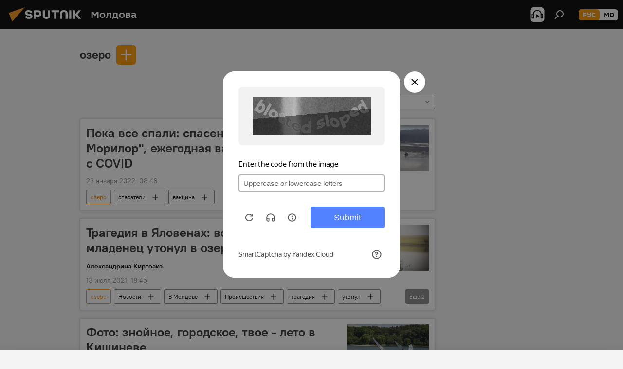

--- FILE ---
content_type: text/html; charset=utf-8
request_url: https://md.sputniknews.ru/keyword_ozero/
body_size: 28085
content:
<!DOCTYPE html><html lang="ru" data-lang="rus" data-charset="" dir="ltr"><head prefix="og: http://ogp.me/ns# fb: http://ogp.me/ns/fb# article: http://ogp.me/ns/article#"><title>озеро - последние новости сегодня и главные события по теме - Sputnik Молдова</title><meta name="description" content='Читайте последние новости дня по теме озеро: Пока все спали: спасение на "Валя Морилор", ежегодная вакцина и ситуация с COVID, Трагедия в Яловенах: восьмимесячный младенец утонул в озере'><meta name="keywords" content="озеро, озеро новости, озеро новости сегодня"><meta http-equiv="X-UA-Compatible" content="IE=edge,chrome=1"><meta http-equiv="Content-Type" content="text/html; charset=utf-8"><meta name="robots" content="index, follow, max-image-preview:large"><meta name="viewport" content="width=device-width, initial-scale=1.0, maximum-scale=1.0, user-scalable=yes"><meta name="HandheldFriendly" content="true"><meta name="MobileOptimzied" content="width"><meta name="referrer" content="always"><meta name="format-detection" content="telephone=no"><meta name="format-detection" content="address=no"><link rel="alternate" type="application/rss+xml" href="https://md.sputniknews.ru/export/rss2/archive/index.xml"><link rel="canonical" href="https://md.sputniknews.ru/keyword_ozero/"><link rel="preconnect" href="https://cdnn1.img.md.sputniknews.com/images/"><link rel="dns-prefetch" href="https://cdnn1.img.md.sputniknews.com/images/"><link rel="alternate" hreflang="ru" href="https://md.sputniknews.ru/keyword_ozero/"><link rel="alternate" hreflang="x-default" href="https://md.sputniknews.ru/keyword_ozero/"><link rel="apple-touch-icon" sizes="57x57" href="https://cdnn1.img.md.sputniknews.com/i/favicon/favicon-57x57.png"><link rel="apple-touch-icon" sizes="60x60" href="https://cdnn1.img.md.sputniknews.com/i/favicon/favicon-60x60.png"><link rel="apple-touch-icon" sizes="72x72" href="https://cdnn1.img.md.sputniknews.com/i/favicon/favicon-72x72.png"><link rel="apple-touch-icon" sizes="76x76" href="https://cdnn1.img.md.sputniknews.com/i/favicon/favicon-76x76.png"><link rel="apple-touch-icon" sizes="114x114" href="https://cdnn1.img.md.sputniknews.com/i/favicon/favicon-114x114.png"><link rel="apple-touch-icon" sizes="120x120" href="https://cdnn1.img.md.sputniknews.com/i/favicon/favicon-120x120.png"><link rel="apple-touch-icon" sizes="144x144" href="https://cdnn1.img.md.sputniknews.com/i/favicon/favicon-144x144.png"><link rel="apple-touch-icon" sizes="152x152" href="https://cdnn1.img.md.sputniknews.com/i/favicon/favicon-152x152.png"><link rel="apple-touch-icon" sizes="180x180" href="https://cdnn1.img.md.sputniknews.com/i/favicon/favicon-180x180.png"><link rel="icon" type="image/png" sizes="192x192" href="https://cdnn1.img.md.sputniknews.com/i/favicon/favicon-192x192.png"><link rel="icon" type="image/png" sizes="32x32" href="https://cdnn1.img.md.sputniknews.com/i/favicon/favicon-32x32.png"><link rel="icon" type="image/png" sizes="96x96" href="https://cdnn1.img.md.sputniknews.com/i/favicon/favicon-96x96.png"><link rel="icon" type="image/png" sizes="16x16" href="https://cdnn1.img.md.sputniknews.com/i/favicon/favicon-16x16.png"><link rel="manifest" href="/project_data/manifest.json?4"><meta name="msapplication-TileColor" content="#F4F4F4"><meta name="msapplication-TileImage" content="https://cdnn1.img.md.sputniknews.com/i/favicon/favicon-144x144.png"><meta name="theme-color" content="#F4F4F4"><link rel="shortcut icon" href="https://cdnn1.img.md.sputniknews.com/i/favicon/favicon.ico"><meta property="fb:app_id" content="565979577238890"><meta name="analytics:lang" content="rus"><meta name="analytics:title" content="озеро - последние новости сегодня и главные события по теме - Sputnik Молдова"><meta name="analytics:keyw" content="keyword_ozero, keyword_ozero"><meta name="analytics:rubric" content=""><meta name="analytics:tags" content="озеро, озеро"><meta name="analytics:site_domain" content="md.sputniknews.ru"><meta property="og:url" content="https://md.sputniknews.ru/keyword_ozero/"><meta property="og:title" content="озеро - последние новости по теме"><meta property="og:description" content='Последние новости по теме озеро: Пока все спали: спасение на "Валя Морилор", ежегодная вакцина и ситуация с COVID,Трагедия в Яловенах: восьмимесячный младенец утонул в озере'><meta property="og:type" content="website"><meta property="og:site_name" content="Sputnik Молдова"><meta property="og:locale" content="ru_MD"><meta property="og:image" content="https://cdnn1.img.md.sputniknews.com/i/logo/logo-social.png"><meta property="og:image:width" content="2072"><meta name="relap-image" content="https://cdnn1.img.md.sputniknews.com/i/logo/logo-social.png"><meta name="twitter:card" content="summary_large_image"><meta name="twitter:image" content="https://cdnn1.img.md.sputniknews.com/i/logo/logo-social.png"><meta name="zen-verification" content="a5OLXyuWdQq0UOAJkQwXWcYnKc21LMyDQhJr2RVKntRE5NpnM4iyPIa72uJWcb0y"><link rel="preload" as="style" onload="this.onload=null;this.rel='stylesheet'" type="text/css" href="https://cdnn1.img.md.sputniknews.com/css/libs/fonts.min.css?911eb65935"><link rel="stylesheet" type="text/css" href="https://cdnn1.img.md.sputniknews.com/css/common.min.css?9149894256"><link rel="stylesheet" type="text/css" href="https://cdnn1.img.md.sputniknews.com/css/rubric.min.css?99e3d9001"><script src="https://cdnn1.img.md.sputniknews.com/min/js/dist/head.js?9c9052ef3"></script><script data-iub-purposes="1">var _paq = _paq || []; (function() {var stackDomain = window.location.hostname.split('.').reverse();var domain = stackDomain[1] + '.' + stackDomain[0];_paq.push(['setCDNMask', new RegExp('cdn(\\w+).img.'+domain)]); _paq.push(['setSiteId', 'sputnik_md']); _paq.push(['trackPageView']); _paq.push(['enableLinkTracking']); var d=document, g=d.createElement('script'), s=d.getElementsByTagName('script')[0]; g.type='text/javascript'; g.defer=true; g.async=true; g.src='//a.sputniknews.com/js/sputnik.js'; s.parentNode.insertBefore(g,s); } )();</script><script type="text/javascript" src="https://cdnn1.img.md.sputniknews.com/min/js/libs/banners/adfx.loader.bind.js?98d724fe2"></script><script>
                (window.yaContextCb = window.yaContextCb || []).push(() => {
                    replaceOriginalAdFoxMethods();
                    window.Ya.adfoxCode.hbCallbacks = window.Ya.adfoxCode.hbCallbacks || [];
                })
            </script><!--В <head> сайта один раз добавьте код загрузчика-->
<script>window.yaContextCb = window.yaContextCb || []</script>
<script src="https://yandex.ru/ads/system/context.js" async></script></head><body id="body" data-ab="a" data-emoji="0" class="site_md m-page-tag " data-tag="keyword_ozero"><div class="schema_org" itemscope="itemscope" itemtype="https://schema.org/WebSite"><meta itemprop="name" content="Sputnik Молдова"><meta itemprop="alternateName" content="Sputnik Молдова"><meta itemprop="description" content="Свежие события и последние новости Молдовы. Фото и видео с места событий, темы дня, происшествия, аналитика."><a itemprop="url" href="https://md.sputniknews.ru" title="Sputnik Молдова"> </a><meta itemprop="image" content="https://md.sputniknews.ru/i/logo/logo.png"></div><div class="schema_org" itemscope="itemscope" itemtype="http://schema.org/WebPage"><a itemprop="url" href="https://md.sputniknews.ru/keyword_ozero/" title="озеро - последние новости сегодня и главные события по теме - Sputnik Молдова"> </a><meta itemprop="mainEntityOfPage" content="https://md.sputniknews.ru/keyword_ozero/"><meta itemprop="name" content="озеро - последние новости сегодня и главные события по теме - Sputnik Молдова"><meta itemprop="headline" content="озеро - последние новости сегодня и главные события по теме - Sputnik Молдова"><meta itemprop="description" content='Читайте последние новости дня по теме озеро: Пока все спали: спасение на "Валя Морилор", ежегодная вакцина и ситуация с COVID, Трагедия в Яловенах: восьмимесячный младенец утонул в озере'><meta itemprop="genre" content="Новости"><meta itemprop="keywords" content="озеро, озеро новости, озеро новости сегодня"></div><ul class="schema_org" itemscope="itemscope" itemtype="http://schema.org/BreadcrumbList"><li itemprop="itemListElement" itemscope="itemscope" itemtype="http://schema.org/ListItem"><meta itemprop="name" content="Sputnik Молдова"><meta itemprop="position" content="1"><meta itemprop="item" content="https://md.sputniknews.ru"><a itemprop="url" href="https://md.sputniknews.ru" title="Sputnik Молдова"> </a></li><li itemprop="itemListElement" itemscope="itemscope" itemtype="http://schema.org/ListItem"><meta itemprop="name" content="озеро"><meta itemprop="position" content="2"><meta itemprop="item" content="https://md.sputniknews.ru/keyword_ozero/"><a itemprop="url" href="https://md.sputniknews.ru/keyword_ozero/" title="озеро"> </a></li></ul><div class="page" id="page"><div id="alerts"><script type="text/template" id="alertAfterRegisterTemplate">
                    
                        <div class="auth-alert m-hidden" id="alertAfterRegister">
                            <div class="auth-alert__text">
                                <%- data.success_title %> <br />
                                <%- data.success_email_1 %>
                                <span class="m-email"></span>
                                <%- data.success_email_2 %>
                            </div>
                            <div class="auth-alert__btn">
                                <button class="form__btn m-min m-black confirmEmail">
                                    <%- data.send %>
                                </button>
                            </div>
                        </div>
                    
                </script><script type="text/template" id="alertAfterRegisterNotifyTemplate">
                    
                        <div class="auth-alert" id="alertAfterRegisterNotify">
                            <div class="auth-alert__text">
                                <%- data.golink_1 %>
                                <span class="m-email">
                                    <%- user.mail %>
                                </span>
                                <%- data.golink_2 %>
                            </div>
                            <% if (user.registerConfirmCount <= 2 ) {%>
                                <div class="auth-alert__btn">
                                    <button class="form__btn m-min m-black confirmEmail">
                                        <%- data.send %>
                                    </button>
                                </div>
                            <% } %>
                        </div>
                    
                </script></div><div class="anchor" id="anchor"><div class="header " id="header"><div class="m-relative"><div class="container m-header"><div class="header__wrap"><div class="header__name"><div class="header__logo"><a href="/" title="Sputnik Молдова"><svg xmlns="http://www.w3.org/2000/svg" width="176" height="44" viewBox="0 0 176 44" fill="none"><path class="chunk_1" fill-rule="evenodd" clip-rule="evenodd" d="M45.8073 18.3817C45.8073 19.5397 47.1661 19.8409 49.3281 20.0417C54.1074 20.4946 56.8251 21.9539 56.8461 25.3743C56.8461 28.7457 54.2802 30.9568 48.9989 30.9568C44.773 30.9568 42.1067 29.1496 41 26.5814L44.4695 24.5688C45.3754 25.9277 46.5334 27.0343 49.4005 27.0343C51.3127 27.0343 52.319 26.4296 52.319 25.5751C52.319 24.5665 51.6139 24.2163 48.3942 23.866C43.7037 23.3617 41.3899 22.0029 41.3899 18.5824C41.3899 15.9675 43.3511 13 48.9359 13C52.9611 13 55.6274 14.8095 56.4305 17.1746L53.1105 19.1358C53.0877 19.1012 53.0646 19.0657 53.041 19.0295C52.4828 18.1733 51.6672 16.9224 48.6744 16.9224C46.914 16.9224 45.8073 17.4758 45.8073 18.3817ZM67.4834 13.3526H59.5918V30.707H64.0279V26.0794H67.4484C72.1179 26.0794 75.0948 24.319 75.0948 19.6401C75.0854 15.3138 72.6199 13.3526 67.4834 13.3526ZM67.4834 22.206H64.0186V17.226H67.4834C69.8975 17.226 70.654 18.0291 70.654 19.6891C70.6587 21.6527 69.6524 22.206 67.4834 22.206ZM88.6994 24.7206C88.6994 26.2289 87.4924 27.0857 85.3794 27.0857C83.3178 27.0857 82.1597 26.2289 82.1597 24.7206V13.3526H77.7236V25.0264C77.7236 28.6477 80.7425 30.9615 85.4704 30.9615C89.9999 30.9615 93.1168 28.8601 93.1168 25.0264V13.3526H88.6808L88.6994 24.7206ZM136.583 13.3526H132.159V30.7023H136.583V13.3526ZM156.097 13.3526L149.215 21.9235L156.45 30.707H151.066L144.276 22.4559V30.707H139.85V13.3526H144.276V21.8021L151.066 13.3526H156.097ZM95.6874 17.226H101.221V30.707H105.648V17.226H111.181V13.3526H95.6874V17.226ZM113.49 18.7342C113.49 15.2134 116.458 13 121.085 13C125.715 13 128.888 15.0616 128.902 18.7342V30.707H124.466V18.935C124.466 17.6789 123.259 16.8734 121.146 16.8734C119.094 16.8734 117.926 17.6789 117.926 18.935V30.707H113.49V18.7342Z" fill="white"></path><path class="chunk_2" d="M41 7L14.8979 36.5862L8 18.431L41 7Z" fill="#F8961D"></path></svg></a></div><div class="header__project"><span class="header__project-title">Молдова</span></div></div><div class="header__controls" data-nosnippet=""><div class="share m-header" data-id="" data-url="https://md.sputniknews.ru" data-title=""></div><div class="header__menu"><span class="header__menu-item header__menu-item-radioButton" id="radioButton" data-stream="https://nfw.ria.ru/flv/audio.aspx?ID=68862011&amp;type=mp3"><svg class="svg-icon"><use xmlns:xlink="http://www.w3.org/1999/xlink" xlink:href="/i/sprites/package/inline.svg?63#radio2"></use></svg></span><span class="header__menu-item" data-modal-open="search"><svg class="svg-icon"><use xmlns:xlink="http://www.w3.org/1999/xlink" xlink:href="/i/sprites/package/inline.svg?63#search"></use></svg></span></div><div class="switcher m-double"><div class="switcher__label"><span class="switcher__title">рус</span><span class="switcher__icon"><svg class="svg-icon"><use xmlns:xlink="http://www.w3.org/1999/xlink" xlink:href="/i/sprites/package/inline.svg?63#arrowDown"></use></svg></span></div><div class="switcher__dropdown"><div translate="no" class="notranslate"><div class="switcher__list"><a href="https://md.sputniknews.ru/" class="switcher__link m-selected"><span class="switcher__project">Sputnik Молдова</span><span class="switcher__abbr" data-abbr="рус">рус</span><i class="switcher__accept"><svg class="svg-icon"><use xmlns:xlink="http://www.w3.org/1999/xlink" xlink:href="/i/sprites/package/inline.svg?63#ok"></use></svg></i></a><a href="https://md.sputniknews.com/" class="switcher__link"><span class="switcher__project">Sputnik Moldova</span><span class="switcher__abbr" data-abbr="md">md</span></a></div></div></div></div></div></div></div></div></div></div><script>var GLOBAL = GLOBAL || {}; GLOBAL.translate = {}; GLOBAL.rtl = 0; GLOBAL.lang = "rus"; GLOBAL.design = "md"; GLOBAL.charset = ""; GLOBAL.project = "sputnik_md"; GLOBAL.htmlCache = 1; GLOBAL.translate.search = {}; GLOBAL.translate.search.notFound = "Ничего не найдено"; GLOBAL.translate.search.stringLenght = "Введите больше букв для поиска"; GLOBAL.www = "https://md.sputniknews.ru"; GLOBAL.seo = {}; GLOBAL.seo.title = ""; GLOBAL.seo.keywords = ""; GLOBAL.seo.description = ""; GLOBAL.sock = {}; GLOBAL.sock.server = "https://cm.sputniknews.com/chat"; GLOBAL.sock.lang = "rus"; GLOBAL.sock.project = "sputnik_md"; GLOBAL.social = {}; GLOBAL.social.fbID = "565979577238890"; GLOBAL.share = [ { name: 'telegram', mobile: false },{ name: 'odnoklassniki', mobile: false },{ name: 'vk', mobile: false },{ name: 'twitter', mobile: false },{ name: 'whatsapp', mobile: false },{ name: 'messenger', mobile: true } ]; GLOBAL.csrf_token = ''; GLOBAL.search = {}; GLOBAL.auth = {}; GLOBAL.auth.status = 'error'; GLOBAL.auth.provider = ''; GLOBAL.auth.twitter = '/id/twitter/request/'; GLOBAL.auth.facebook = '/id/facebook/request/'; GLOBAL.auth.vkontakte = '/id/vkontakte/request/'; GLOBAL.auth.google = '/id/google/request/'; GLOBAL.auth.ok = '/id/ok/request/'; GLOBAL.auth.apple = '/id/apple/request/'; GLOBAL.auth.moderator = ''; GLOBAL.user = {}; GLOBAL.user.id = ""; GLOBAL.user.emailActive = ""; GLOBAL.user.registerConfirmCount = 0; GLOBAL.chat = GLOBAL.chat || {}; GLOBAL.chat.show = !!1; GLOBAL.locale = {"convertDate":{"yesterday":"\u0432\u0447\u0435\u0440\u0430","hours":{"nominative":"%{s} \u043c\u0438\u043d\u0443\u0442\u0443 \u043d\u0430\u0437\u0430\u0434","genitive":"%{s} \u043c\u0438\u043d\u0443\u0442\u044b \u043d\u0430\u0437\u0430\u0434"},"minutes":{"nominative":"%{s} \u0447\u0430\u0441 \u043d\u0430\u0437\u0430\u0434","genitive":"%{s} \u0447\u0430\u0441\u0430 \u043d\u0430\u0437\u0430\u0434"}},"js_templates":{"unread":"\u041d\u0435\u043f\u0440\u043e\u0447\u0438\u0442\u0430\u043d\u043d\u044b\u0435","you":"\u0412\u044b","author":"\u0430\u0432\u0442\u043e\u0440","report":"\u041f\u043e\u0436\u0430\u043b\u043e\u0432\u0430\u0442\u044c\u0441\u044f","reply":"\u041e\u0442\u0432\u0435\u0442\u0438\u0442\u044c","block":"\u0417\u0430\u0431\u043b\u043e\u043a\u0438\u0440\u043e\u0432\u0430\u0442\u044c","remove":"\u0423\u0434\u0430\u043b\u0438\u0442\u044c","closeall":"\u0417\u0430\u043a\u0440\u044b\u0442\u044c \u0432\u0441\u0435","notifications":"Notificaciones","disable_twelve":"\u041e\u0442\u043a\u043b\u044e\u0447\u0438\u0442\u044c \u043d\u0430 12 \u0447\u0430\u0441\u043e\u0432","new_message":"\u041d\u043e\u0432\u043e\u0435 \u0441\u043e\u043e\u0431\u0449\u0435\u043d\u0438\u0435 \u043e\u0442sputniknews.ru","acc_block":"\u0412\u0430\u0448 \u0430\u043a\u043a\u0430\u0443\u043d\u0442 \u0437\u0430\u0431\u043b\u043e\u043a\u0438\u0440\u043e\u0432\u0430\u043d \u0430\u0434\u043c\u0438\u043d\u0438\u0441\u0442\u0440\u0430\u0442\u043e\u0440\u043e\u043c \u0441\u0430\u0439\u0442\u0430","acc_unblock":"\u0412\u0430\u0448 \u0430\u043a\u043a\u0430\u0443\u043d\u0442 \u0440\u0430\u0437\u0431\u043b\u043e\u043a\u0438\u0440\u043e\u0432\u0430\u043d \u0430\u0434\u043c\u0438\u043d\u0438\u0441\u0442\u0440\u0430\u0442\u043e\u0440\u043e\u043c \u0441\u0430\u0439\u0442\u0430","you_subscribe_1":"\u0412\u044b \u043f\u043e\u0434\u043f\u0438\u0441\u0430\u043d\u044b \u043d\u0430 \u0442\u0435\u043c\u0443 ","you_subscribe_2":"\u0423\u043f\u0440\u0430\u0432\u043b\u044f\u0442\u044c \u0441\u0432\u043e\u0438\u043c\u0438 \u043f\u043e\u0434\u043f\u0438\u0441\u043a\u0430\u043c\u0438 \u0432\u044b \u043c\u043e\u0436\u0435\u0442\u0435 \u0432 \u043b\u0438\u0447\u043d\u043e\u043c \u043a\u0430\u0431\u0438\u043d\u0435\u0442\u0435","you_received_warning_1":"\u0412\u044b \u043f\u043e\u043b\u0443\u0447\u0438\u043b\u0438 ","you_received_warning_2":" \u043f\u0440\u0435\u0434\u0443\u043f\u0440\u0435\u0436\u0434\u0435\u043d\u0438\u0435. \u0423\u0432\u0430\u0436\u0430\u0439\u0442\u0435 \u0434\u0440\u0443\u0433\u0438\u0445 \u0443\u0447\u0430\u0441\u0442\u043d\u0438\u043a\u043e\u0432 \u0438 \u043d\u0435 \u043d\u0430\u0440\u0443\u0448\u0430\u0439\u0442\u0435 \u043f\u0440\u0430\u0432\u0438\u043b\u0430 \u043a\u043e\u043c\u043c\u0435\u043d\u0442\u0438\u0440\u043e\u0432\u0430\u043d\u0438\u044f. \u041f\u043e\u0441\u043b\u0435 \u0442\u0440\u0435\u0442\u044c\u0435\u0433\u043e \u043d\u0430\u0440\u0443\u0448\u0435\u043d\u0438\u044f \u0432\u044b \u0431\u0443\u0434\u0435\u0442\u0435 \u0437\u0430\u0431\u043b\u043e\u043a\u0438\u0440\u043e\u0432\u0430\u043d\u044b \u043d\u0430 12 \u0447\u0430\u0441\u043e\u0432.","block_time":"\u0421\u0440\u043e\u043a \u0431\u043b\u043e\u043a\u0438\u0440\u043e\u0432\u043a\u0438: ","hours":" \u0447\u0430\u0441\u043e\u0432","forever":"\u043d\u0430\u0432\u0441\u0435\u0433\u0434\u0430","feedback":"\u0421\u0432\u044f\u0437\u0430\u0442\u044c\u0441\u044f","my_subscriptions":"\u041c\u043e\u0438 \u043f\u043e\u0434\u043f\u0438\u0441\u043a\u0438","rules":"\u041f\u0440\u0430\u0432\u0438\u043b\u0430 \u043a\u043e\u043c\u043c\u0435\u043d\u0442\u0438\u0440\u043e\u0432\u0430\u043d\u0438\u044f \u043c\u0430\u0442\u0435\u0440\u0438\u0430\u043b\u043e\u0432","chat":"\u0427\u0430\u0442: ","chat_new_messages":"\u041d\u043e\u0432\u044b\u0435 \u0441\u043e\u043e\u0431\u0449\u0435\u043d\u0438\u044f \u0432 \u0447\u0430\u0442\u0435","chat_moder_remove_1":"\u0412\u0430\u0448\u0435 \u0441\u043e\u043e\u0431\u0449\u0435\u043d\u0438\u0435 ","chat_moder_remove_2":" \u0431\u044b\u043b\u043e \u0443\u0434\u0430\u043b\u0435\u043d\u043e \u0430\u0434\u043c\u0438\u043d\u0438\u0441\u0442\u0440\u0430\u0442\u043e\u0440\u043e\u043c","chat_close_time_1":"\u0412 \u0447\u0430\u0442\u0435 \u043d\u0438\u043a\u0442\u043e \u043d\u0435 \u043f\u0438\u0441\u0430\u043b \u0431\u043e\u043b\u044c\u0448\u0435 12 \u0447\u0430\u0441\u043e\u0432, \u043e\u043d \u0437\u0430\u043a\u0440\u043e\u0435\u0442\u0441\u044f \u0447\u0435\u0440\u0435\u0437 ","chat_close_time_2":" \u0447\u0430\u0441\u043e\u0432","chat_new_emoji_1":"\u041d\u043e\u0432\u044b\u0435 \u0440\u0435\u0430\u043a\u0446\u0438\u0438 ","chat_new_emoji_2":" \u0432\u0430\u0448\u0435\u043c\u0443 \u0441\u043e\u043e\u0431\u0449\u0435\u043d\u0438\u044e ","chat_message_reply_1":"\u041d\u0430 \u0432\u0430\u0448 \u043a\u043e\u043c\u043c\u0435\u043d\u0442\u0430\u0440\u0438\u0439 ","chat_message_reply_2":" \u043e\u0442\u0432\u0435\u0442\u0438\u043b \u043f\u043e\u043b\u044c\u0437\u043e\u0432\u0430\u0442\u0435\u043b\u044c ","chat_verify_message":"\n \u0421\u043f\u0430\u0441\u0438\u0431\u043e! \u0412\u0430\u0448\u0435 \u0441\u043e\u043e\u0431\u0449\u0435\u043d\u0438\u0435 \u0431\u0443\u0434\u0435\u0442 \u043e\u043f\u0443\u0431\u043b\u0438\u043a\u043e\u0432\u0430\u043d\u043e \u043f\u043e\u0441\u043b\u0435 \u043f\u0440\u043e\u0432\u0435\u0440\u043a\u0438 \u043c\u043e\u0434\u0435\u0440\u0430\u0442\u043e\u0440\u0430\u043c\u0438 \u0441\u0430\u0439\u0442\u0430.\n ","emoji_1":"\u041d\u0440\u0430\u0432\u0438\u0442\u0441\u044f","emoji_2":"\u0425\u0430-\u0425\u0430","emoji_3":"\u0423\u0434\u0438\u0432\u0438\u0442\u0435\u043b\u044c\u043d\u043e","emoji_4":"\u0413\u0440\u0443\u0441\u0442\u043d\u043e","emoji_5":"\u0412\u043e\u0437\u043c\u0443\u0442\u0438\u0442\u0435\u043b\u044c\u043d\u043e","emoji_6":"\u041d\u0435 \u043d\u0440\u0430\u0432\u0438\u0442\u0441\u044f","site_subscribe_podcast":{"success":"\u0421\u043f\u0430\u0441\u0438\u0431\u043e, \u0432\u044b \u043f\u043e\u0434\u043f\u0438\u0441\u0430\u043d\u044b \u043d\u0430 \u0440\u0430\u0441\u0441\u044b\u043b\u043a\u0443! \u041d\u0430\u0441\u0442\u0440\u043e\u0438\u0442\u044c \u0438\u043b\u0438 \u043e\u0442\u043c\u0435\u043d\u0438\u0442\u044c \u043f\u043e\u0434\u043f\u0438\u0441\u043a\u0443 \u043c\u043e\u0436\u043d\u043e \u0432 \u043b\u0438\u0447\u043d\u043e\u043c \u043a\u0430\u0431\u0438\u043d\u0435\u0442\u0435","subscribed":"\u0412\u044b \u0443\u0436\u0435 \u043f\u043e\u0434\u043f\u0438\u0441\u0430\u043d\u044b \u043d\u0430 \u044d\u0442\u0443 \u0440\u0430\u0441\u0441\u044b\u043b\u043a\u0443","error":"\u041f\u0440\u043e\u0438\u0437\u043e\u0448\u043b\u0430 \u043d\u0435\u043f\u0440\u0435\u0434\u0432\u0438\u0434\u0435\u043d\u043d\u0430\u044f \u043e\u0448\u0438\u0431\u043a\u0430. \u041f\u043e\u0436\u0430\u043b\u0443\u0439\u0441\u0442\u0430, \u043f\u043e\u0432\u0442\u043e\u0440\u0438\u0442\u0435 \u043f\u043e\u043f\u044b\u0442\u043a\u0443 \u043f\u043e\u0437\u0436\u0435"}},"smartcaptcha":{"site_key":"ysc1_Zf0zfLRI3tRHYHJpbX6EjjBcG1AhG9LV0dmZQfJu8ba04c1b"}}; GLOBAL = {...GLOBAL, ...{"subscribe":{"email":"\u0412\u0432\u0435\u0434\u0438\u0442\u0435 e-mail","button":"\u041f\u043e\u0434\u043f\u0438\u0441\u0430\u0442\u044c\u0441\u044f","send":"\u0421\u043f\u0430\u0441\u0438\u0431\u043e, \u0432\u0430\u043c \u043e\u0442\u043f\u0440\u0430\u0432\u043b\u0435\u043d\u043e \u043f\u0438\u0441\u044c\u043c\u043e \u0441\u043e \u0441\u0441\u044b\u043b\u043a\u043e\u0439 \u0434\u043b\u044f \u043f\u043e\u0434\u0442\u0432\u0435\u0440\u0436\u0434\u0435\u043d\u0438\u044f \u043f\u043e\u0434\u043f\u0438\u0441\u043a\u0438","subscribe":"\u0421\u043f\u0430\u0441\u0438\u0431\u043e, \u0432\u044b \u043f\u043e\u0434\u043f\u0438\u0441\u0430\u043d\u044b \u043d\u0430 \u0440\u0430\u0441\u0441\u044b\u043b\u043a\u0443! \u041d\u0430\u0441\u0442\u0440\u043e\u0438\u0442\u044c \u0438\u043b\u0438 \u043e\u0442\u043c\u0435\u043d\u0438\u0442\u044c \u043f\u043e\u0434\u043f\u0438\u0441\u043a\u0443 \u043c\u043e\u0436\u043d\u043e \u0432 \u043b\u0438\u0447\u043d\u043e\u043c \u043a\u0430\u0431\u0438\u043d\u0435\u0442\u0435","confirm":"\u0412\u044b \u0443\u0436\u0435 \u043f\u043e\u0434\u043f\u0438\u0441\u0430\u043d\u044b \u043d\u0430 \u044d\u0442\u0443 \u0440\u0430\u0441\u0441\u044b\u043b\u043a\u0443","registration":{"@attributes":{"button":"\u0417\u0430\u0440\u0435\u0433\u0438\u0441\u0442\u0440\u0438\u0440\u043e\u0432\u0430\u0442\u044c\u0441\u044f"}},"social":{"@attributes":{"count":"11"},"comment":[{},{}],"item":[{"@attributes":{"type":"yt","title":"YouTube"}},{"@attributes":{"type":"sc","title":"SoundCloud"}},{"@attributes":{"type":"ok","title":"odnoklassniki"}},{"@attributes":{"type":"tw","title":"twitter"}},{"@attributes":{"type":"tam","title":"tamtam"}},{"@attributes":{"type":"vk","title":"vkontakte"}},{"@attributes":{"type":"tg","title":"telegram"}},{"@attributes":{"type":"yd","title":"yandex dzen"}},{"@attributes":{"type":"vb","title":"viber"}}]}}}}; GLOBAL.js = {}; GLOBAL.js.videoplayer = "https://cdnn1.img.md.sputniknews.com/min/js/dist/videoplayer.js?9651130d6"; GLOBAL.userpic = "/userpic/"; GLOBAL.gmt = ""; GLOBAL.tz = "+0200"; GLOBAL.projectList = [ { title: 'Международный', country: [ { title: 'Английский', url: 'https://sputnikglobe.com', flag: 'flags-INT', lang: 'International', lang2: 'English' }, ] }, { title: 'Ближний Восток', country: [ { title: 'Арабский', url: 'https://sarabic.ae/', flag: 'flags-INT', lang: 'Sputnik عربي', lang2: 'Arabic' }, { title: 'Турецкий', url: 'https://anlatilaninotesi.com.tr/', flag: 'flags-TUR', lang: 'Türkiye', lang2: 'Türkçe' }, { title: 'Фарси', url: 'https://spnfa.ir/', flag: 'flags-INT', lang: 'Sputnik ایران', lang2: 'Persian' }, { title: 'Дари', url: 'https://sputnik.af/', flag: 'flags-INT', lang: 'Sputnik افغانستان', lang2: 'Dari' }, ] }, { title: 'Латинская Америка', country: [ { title: 'Испанский', url: 'https://noticiaslatam.lat/', flag: 'flags-INT', lang: 'Mundo', lang2: 'Español' }, { title: 'Португальский', url: 'https://noticiabrasil.net.br/', flag: 'flags-BRA', lang: 'Brasil', lang2: 'Português' }, ] }, { title: 'Южная Азия', country: [ { title: 'Хинди', url: 'https://hindi.sputniknews.in', flag: 'flags-IND', lang: 'भारत', lang2: 'हिंदी' }, { title: 'Английский', url: 'https://sputniknews.in', flag: 'flags-IND', lang: 'India', lang2: 'English' }, ] }, { title: 'Восточная и Юго-Восточная Азия', country: [ { title: 'Вьетнамский', url: 'https://kevesko.vn/', flag: 'flags-VNM', lang: 'Việt Nam', lang2: 'Tiếng Việt' }, { title: 'Японский', url: 'https://sputniknews.jp/', flag: 'flags-JPN', lang: '日本', lang2: '日本語' }, { title: 'Китайский', url: 'https://sputniknews.cn/', flag: 'flags-CHN', lang: '中国', lang2: '中文' }, ] }, { title: 'Центральная Азия', country: [ { title: 'Казахский', url: 'https://sputnik.kz/', flag: 'flags-KAZ', lang: 'Қазақстан', lang2: 'Қазақ тілі' }, { title: 'Киргизский', url: 'https://sputnik.kg/', flag: 'flags-KGZ', lang: 'Кыргызстан', lang2: 'Кыргызча' }, { title: 'Узбекский', url: 'https://oz.sputniknews.uz/', flag: 'flags-UZB', lang: 'Oʻzbekiston', lang2: 'Ўзбекча' }, { title: 'Таджикский', url: 'https://sputnik.tj/', flag: 'flags-TJK', lang: 'Тоҷикистон', lang2: 'Тоҷикӣ' }, ] }, { title: 'Африка', country: [ { title: 'Французский', url: 'https://fr.sputniknews.africa/', flag: 'flags-INT', lang: 'Afrique', lang2: 'Français' }, { title: 'Английский', url: 'https://en.sputniknews.africa', flag: 'flags-INT', lang: 'Africa', lang2: 'English' }, ] }, { title: 'Закавказье', country: [ { title: 'Армянский', url: 'https://arm.sputniknews.ru/', flag: 'flags-ARM', lang: 'Արմենիա', lang2: 'Հայերեն' }, { title: 'Абхазский', url: 'https://sputnik-abkhazia.info/', flag: 'flags-ABH', lang: 'Аҧсны', lang2: 'Аҧсышәала' }, { title: 'Осетинский', url: 'https://sputnik-ossetia.com/', flag: 'flags-OST', lang: 'Хуссар Ирыстон', lang2: 'Иронау' }, { title: 'Грузинский', url: 'https://sputnik-georgia.com/', flag: 'flags-GEO', lang: 'საქართველო', lang2: 'ქართული' }, { title: 'Азербайджанский', url: 'https://sputnik.az/', flag: 'flags-AZE', lang: 'Azərbaycan', lang2: 'Аzərbaycanca' }, ] }, { title: 'Европа', country: [ { title: 'Сербский', url: 'https://sputnikportal.rs/', flag: 'flags-SRB', lang: 'Србиjа', lang2: 'Српски' }, { title: 'Русский', url: 'https://lv.sputniknews.ru/', flag: 'flags-LVA', lang: 'Latvija', lang2: 'Русский' }, { title: 'Русский', url: 'https://lt.sputniknews.ru/', flag: 'flags-LTU', lang: 'Lietuva', lang2: 'Русский' }, { title: 'Молдавский', url: 'https://md.sputniknews.com/', flag: 'flags-MDA', lang: 'Moldova', lang2: 'Moldovenească' }, { title: 'Белорусский', url: 'https://bel.sputnik.by/', flag: 'flags-BLR', lang: 'Беларусь', lang2: 'Беларускi' } ] }, ];</script><div class="wrapper"><div class="container m-content"><div class="layout"><div class="content"><div class="caption"><div class="rubric__filter"><h1 class="rubric__filter-list"><span class="tag__title m-single" data-sid="keyword_ozero"><a href="/keyword_ozero/" class="tag__title-text" title="озеро">озеро</a><span class="tag__title-delete"> <svg class="svg-icon"><use xmlns:xlink="http://www.w3.org/1999/xlink" xlink:href="/i/sprites/package/inline.svg?63#close"></use></svg></span></span></h1><div class="tag__add"><input type="text" class="tag__add-input"><div class="tag__add-suggest"><ul class="suggest__list m-dropdown"></ul></div><div class="tag__add-btn"><svg class="svg-icon"><use xmlns:xlink="http://www.w3.org/1999/xlink" xlink:href="/i/sprites/package/inline.svg?63#plus"></use></svg></div></div></div><div class="rubric__information"><div class="rubric__description"></div><div class="rubric__image"></div></div><div class="rubric__controls"><div class="counter "><span></span> Статей</div><div class="rubric__datapicker"><span class="rubric__datapicker-text">За период</span><span class="rubric__datapicker-icon"><svg class="svg-icon"><use xmlns:xlink="http://www.w3.org/1999/xlink" xlink:href="/i/sprites/package/inline.svg?63#arrowDown"></use></svg></span></div></div></div><div class="list list-tag" itemscope="" itemtype="http://schema.org/ItemList" data-tags="1"><div class="list__item  " data-tags="1"><span class="schema_org" itemprop="itemListElement" itemscope="" itemtype="http://schema.org/ListItem"><meta itemprop="position" content="1"><a itemprop="url" href="https://md.sputniknews.ru/20220123/poka-vse-spali-spasenie-na-valya-morilor-ezhegodnaya-vaktsina-i-situatsiya-s-covid-48244775.html" title='Пока все спали: спасение на "Валя Морилор", ежегодная вакцина и ситуация с COVID'> </a><meta itemprop="name" content='Пока все спали: спасение на "Валя Морилор", ежегодная вакцина и ситуация с COVID'></span><div class="list__content"><a href="/20220123/poka-vse-spali-spasenie-na-valya-morilor-ezhegodnaya-vaktsina-i-situatsiya-s-covid-48244775.html" class="list__title" title='Пока все спали: спасение на "Валя Морилор", ежегодная вакцина и ситуация с COVID'>Пока все спали: спасение на "Валя Морилор", ежегодная вакцина и ситуация с COVID</a><div class="list__image"><a href="/20220123/poka-vse-spali-spasenie-na-valya-morilor-ezhegodnaya-vaktsina-i-situatsiya-s-covid-48244775.html" title='Пока все спали: спасение на "Валя Морилор", ежегодная вакцина и ситуация с COVID'><picture><source media="(min-width: 480px)" media-type="ar16x9" srcset="https://cdnn1.img.md.sputniknews.com/img/07e6/01/17/48244746_206:0:3328:1756_436x0_80_0_0_ab7e5606ffd0fa72bb084f2fa1e93542.png.webp"></source><source media="(min-width: 375px)" media-type="ar4x3" srcset="https://cdnn1.img.md.sputniknews.com/img/07e6/01/17/48244746_987:0:3328:1756_186x0_80_0_0_f6e6a52fac0007aec112a1da32a90014.png.webp"></source><source media="(min-width: 0px)" media-type="ar1x1" srcset="https://cdnn1.img.md.sputniknews.com/img/07e6/01/17/48244746_1317:0:3073:1756_140x0_80_0_0_03e8d66b040eefa71ff24c87d41b54e9.png.webp"></source><img media-type="ar16x9" data-source-sid="screenshot" alt="Спасатели помогли выбраться из воды мужчине на Валя Морилор - Sputnik Молдова" title="Спасатели помогли выбраться из воды мужчине на Валя Морилор" class="responsive_img m-list-img" src="https://cdnn1.img.md.sputniknews.com/img/07e6/01/17/48244746_206:0:3328:1756_600x0_80_0_0_5c9578940a6eaf858e68be717456beeb.png.webp" data-responsive480="https://cdnn1.img.md.sputniknews.com/img/07e6/01/17/48244746_206:0:3328:1756_436x0_80_0_0_ab7e5606ffd0fa72bb084f2fa1e93542.png.webp" data-responsive375="https://cdnn1.img.md.sputniknews.com/img/07e6/01/17/48244746_987:0:3328:1756_186x0_80_0_0_f6e6a52fac0007aec112a1da32a90014.png.webp" data-responsive0="https://cdnn1.img.md.sputniknews.com/img/07e6/01/17/48244746_1317:0:3073:1756_140x0_80_0_0_03e8d66b040eefa71ff24c87d41b54e9.png.webp"></picture></a></div></div><div class="list__info"><div class="list__date " data-unixtime="1642920409"><span class="date">23 января 2022, 08:46</span></div></div><div class="list__controls" data-tags="1"><ul class="tags m-line"><li class="tag m-active " data-sid="keyword_ozero" data-type="tag"><a href="/keyword_ozero/" class="tag__text" title="озеро">озеро</a></li><li class="tag  " data-sid="keyword_spasateli" data-type="tag"><a href="/keyword_spasateli/" class="tag__text" title="спасатели">спасатели</a><span class="tag__icon"><svg class="svg-icon"><use xmlns:xlink="http://www.w3.org/1999/xlink" xlink:href="/i/sprites/package/inline.svg?63#plus"></use></svg></span></li><li class="tag  " data-sid="keyword_vakcina" data-type="tag"><a href="/keyword_vakcina/" class="tag__text" title="вакцина">вакцина</a><span class="tag__icon"><svg class="svg-icon"><use xmlns:xlink="http://www.w3.org/1999/xlink" xlink:href="/i/sprites/package/inline.svg?63#plus"></use></svg></span></li></ul><div class="list__tags-more">Еще <span>3</span></div></div></div><div class="list__item  m-author" data-tags="1"><span class="schema_org" itemprop="itemListElement" itemscope="" itemtype="http://schema.org/ListItem"><meta itemprop="position" content="2"><a itemprop="url" href="https://md.sputniknews.ru/20210713/Tragediya-v-Yalovenakh-vosmimesyachnyy-mladenets-utonul-v-ozere-35506693.html" title="Трагедия в Яловенах: восьмимесячный младенец утонул в озере"> </a><meta itemprop="name" content="Трагедия в Яловенах: восьмимесячный младенец утонул в озере"></span><div class="list__content"><a href="/20210713/Tragediya-v-Yalovenakh-vosmimesyachnyy-mladenets-utonul-v-ozere-35506693.html" class="list__title" title="Трагедия в Яловенах: восьмимесячный младенец утонул в озере">Трагедия в Яловенах: восьмимесячный младенец утонул в озере</a><div class="list__image"><a href="/20210713/Tragediya-v-Yalovenakh-vosmimesyachnyy-mladenets-utonul-v-ozere-35506693.html" title="Трагедия в Яловенах: восьмимесячный младенец утонул в озере"><picture><source media="(min-width: 480px)" media-type="s405x229" srcset="https://cdnn1.img.md.sputniknews.com/img/2094/57/20945716_0:553:5472:3648_436x0_80_0_0_5ccfc5ff7dfb9ed9ade8b5f7fb41ef79.jpg.webp"></source><source media="(min-width: 375px)" media-type="s700x440" srcset="https://cdnn1.img.md.sputniknews.com/img/2094/57/20945716_0:209:5472:3648_186x0_80_0_0_27a3b1fbe85314d66ff43c0380392ed0.jpg.webp"></source><source media="(min-width: 0px)" media-type="s400x440" srcset="https://cdnn1.img.md.sputniknews.com/img/2094/57/20945716_1358:0:4675:3648_140x0_80_0_0_7d4fb837ef00ae4a36e47f6275a44ab3.jpg.webp"></source><img media-type="s405x229" data-source-sid="miroslav_rotari" alt="Озеро - Sputnik Молдова" title="Озеро" class="responsive_img m-list-img" src="https://cdnn1.img.md.sputniknews.com/img/2094/57/20945716_0:553:5472:3648_600x0_80_0_0_5ac0d7502aae2425d1f8baa54e5676cc.jpg.webp" data-responsive480="https://cdnn1.img.md.sputniknews.com/img/2094/57/20945716_0:553:5472:3648_436x0_80_0_0_5ccfc5ff7dfb9ed9ade8b5f7fb41ef79.jpg.webp" data-responsive375="https://cdnn1.img.md.sputniknews.com/img/2094/57/20945716_0:209:5472:3648_186x0_80_0_0_27a3b1fbe85314d66ff43c0380392ed0.jpg.webp" data-responsive0="https://cdnn1.img.md.sputniknews.com/img/2094/57/20945716_1358:0:4675:3648_140x0_80_0_0_7d4fb837ef00ae4a36e47f6275a44ab3.jpg.webp"></picture></a></div></div><div class="list__author"><a class="author" href="/author_chirtoaca_aleksandrina/" title="Александрина Киртоакэ"><span class="author__info"><b class="author__title">Александрина Киртоакэ</b><span class="author__rank"></span></span></a></div><div class="list__info"><div class="list__date " data-unixtime="1626191100"><span class="date">13 июля 2021, 18:45</span></div></div><div class="list__controls" data-tags="1"><ul class="tags m-line"><li class="tag m-active " data-sid="keyword_ozero" data-type="tag"><a href="/keyword_ozero/" class="tag__text" title="озеро">озеро</a></li><li class="tag  " data-sid="news" data-type="tag"><a href="/news/" class="tag__text" title="Новости">Новости</a><span class="tag__icon"><svg class="svg-icon"><use xmlns:xlink="http://www.w3.org/1999/xlink" xlink:href="/i/sprites/package/inline.svg?63#plus"></use></svg></span></li><li class="tag  " data-sid="moldova" data-type="tag"><a href="/moldova/" class="tag__text" title="В Молдове">В Молдове</a><span class="tag__icon"><svg class="svg-icon"><use xmlns:xlink="http://www.w3.org/1999/xlink" xlink:href="/i/sprites/package/inline.svg?63#plus"></use></svg></span></li><li class="tag  " data-sid="incidents" data-type="tag"><a href="/incidents/" class="tag__text" title="Происшествия">Происшествия</a><span class="tag__icon"><svg class="svg-icon"><use xmlns:xlink="http://www.w3.org/1999/xlink" xlink:href="/i/sprites/package/inline.svg?63#plus"></use></svg></span></li><li class="tag  " data-sid="keyword_tragedija" data-type="tag"><a href="/keyword_tragedija/" class="tag__text" title="трагедия">трагедия</a><span class="tag__icon"><svg class="svg-icon"><use xmlns:xlink="http://www.w3.org/1999/xlink" xlink:href="/i/sprites/package/inline.svg?63#plus"></use></svg></span></li><li class="tag  " data-sid="keyword_utonul" data-type="tag"><a href="/keyword_utonul/" class="tag__text" title="утонул">утонул</a><span class="tag__icon"><svg class="svg-icon"><use xmlns:xlink="http://www.w3.org/1999/xlink" xlink:href="/i/sprites/package/inline.svg?63#plus"></use></svg></span></li><li class="tag  " data-sid="keyword_mladenec" data-type="tag"><a href="/keyword_mladenec/" class="tag__text" title="младенец">младенец</a><span class="tag__icon"><svg class="svg-icon"><use xmlns:xlink="http://www.w3.org/1999/xlink" xlink:href="/i/sprites/package/inline.svg?63#plus"></use></svg></span></li><li class="tag  " data-sid="geo_Moldova" data-type="tag"><a href="/geo_Moldova/" class="tag__text" title="Молдова">Молдова</a><span class="tag__icon"><svg class="svg-icon"><use xmlns:xlink="http://www.w3.org/1999/xlink" xlink:href="/i/sprites/package/inline.svg?63#plus"></use></svg></span></li></ul><div class="list__tags-more">Еще <span>3</span></div></div></div><div class="list__item  " data-tags="1"><span class="schema_org" itemprop="itemListElement" itemscope="" itemtype="http://schema.org/ListItem"><meta itemprop="position" content="3"><a itemprop="url" href="https://md.sputniknews.ru/20210627/Foto-znoynoe-gorodskoe-tvoe-leto-v-Kishineve-35265607.html" title="Фото: знойное, городское, твое - лето в Кишиневе"> </a><meta itemprop="name" content="Фото: знойное, городское, твое - лето в Кишиневе"></span><div class="list__content"><a href="/20210627/Foto-znoynoe-gorodskoe-tvoe-leto-v-Kishineve-35265607.html" class="list__title" title="Фото: знойное, городское, твое - лето в Кишиневе">Фото: знойное, городское, твое - лето в Кишиневе</a><div class="list__image"><a href="/20210627/Foto-znoynoe-gorodskoe-tvoe-leto-v-Kishineve-35265607.html" title="Фото: знойное, городское, твое - лето в Кишиневе"><picture><source media="(min-width: 480px)" media-type="ar16x9" srcset="https://cdnn1.img.md.sputniknews.com/img/07e5/06/1a/35264958_0:0:3072:1728_436x0_80_0_0_2558cf63ae1cd537bceb0856ed5c107b.jpg.webp"></source><source media="(min-width: 375px)" media-type="ar4x3" srcset="https://cdnn1.img.md.sputniknews.com/img/07e5/06/1a/35264958_341:0:3072:2048_186x0_80_0_0_91a2710d9c666993487bcd72025b4825.jpg.webp"></source><source media="(min-width: 0px)" media-type="ar1x1" srcset="https://cdnn1.img.md.sputniknews.com/img/07e5/06/1a/35264958_1024:0:3072:2048_140x0_80_0_0_18749f297a16ff04db812d05f50e6c4d.jpg.webp"></source><img media-type="ar16x9" data-source-sid="mihai_caraus" alt="Лето в Кишиневе - Sputnik Молдова" title="Лето в Кишиневе" class="responsive_img m-list-img" src="https://cdnn1.img.md.sputniknews.com/img/07e5/06/1a/35264958_0:0:3072:1728_600x0_80_0_0_0b1a0ac38a0fc727544a3145b1f3020d.jpg.webp" data-responsive480="https://cdnn1.img.md.sputniknews.com/img/07e5/06/1a/35264958_0:0:3072:1728_436x0_80_0_0_2558cf63ae1cd537bceb0856ed5c107b.jpg.webp" data-responsive375="https://cdnn1.img.md.sputniknews.com/img/07e5/06/1a/35264958_341:0:3072:2048_186x0_80_0_0_91a2710d9c666993487bcd72025b4825.jpg.webp" data-responsive0="https://cdnn1.img.md.sputniknews.com/img/07e5/06/1a/35264958_1024:0:3072:2048_140x0_80_0_0_18749f297a16ff04db812d05f50e6c4d.jpg.webp"></picture><span class="list__image-holder"><span class="list__image-icon"><svg class="svg-icon"><use xmlns:xlink="http://www.w3.org/1999/xlink" xlink:href="/i/sprites/package/inline.svg?63#photoFill"></use></svg></span><i>11</i></span></a></div></div><div class="list__info"><div class="list__date " data-unixtime="1624779000"><span class="date">27 июня 2021, 10:30</span></div></div><div class="list__controls" data-tags="1"><ul class="tags m-line"><li class="tag m-active " data-sid="keyword_ozero" data-type="tag"><a href="/keyword_ozero/" class="tag__text" title="озеро">озеро</a></li><li class="tag  " data-sid="photo" data-type="supertag"><a href="/photo/" class="tag__text" title="Фото">Фото</a><span class="tag__icon"><svg class="svg-icon"><use xmlns:xlink="http://www.w3.org/1999/xlink" xlink:href="/i/sprites/package/inline.svg?63#plus"></use></svg></span></li><li class="tag  " data-sid="multimedia" data-type="tag"><a href="/multimedia/" class="tag__text" title="Мультимедиа">Мультимедиа</a><span class="tag__icon"><svg class="svg-icon"><use xmlns:xlink="http://www.w3.org/1999/xlink" xlink:href="/i/sprites/package/inline.svg?63#plus"></use></svg></span></li><li class="tag  " data-sid="keyword_leto" data-type="tag"><a href="/keyword_leto/" class="tag__text" title="лето">лето</a><span class="tag__icon"><svg class="svg-icon"><use xmlns:xlink="http://www.w3.org/1999/xlink" xlink:href="/i/sprites/package/inline.svg?63#plus"></use></svg></span></li><li class="tag  " data-sid="keyword_zhara" data-type="tag"><a href="/keyword_zhara/" class="tag__text" title="жара">жара</a><span class="tag__icon"><svg class="svg-icon"><use xmlns:xlink="http://www.w3.org/1999/xlink" xlink:href="/i/sprites/package/inline.svg?63#plus"></use></svg></span></li><li class="tag  " data-sid="keyword_gorod" data-type="tag"><a href="/keyword_gorod/" class="tag__text" title="город">город</a><span class="tag__icon"><svg class="svg-icon"><use xmlns:xlink="http://www.w3.org/1999/xlink" xlink:href="/i/sprites/package/inline.svg?63#plus"></use></svg></span></li><li class="tag  " data-sid="geo_Kishinev" data-type="tag"><a href="/geo_Kishinev/" class="tag__text" title="Кишинев">Кишинев</a><span class="tag__icon"><svg class="svg-icon"><use xmlns:xlink="http://www.w3.org/1999/xlink" xlink:href="/i/sprites/package/inline.svg?63#plus"></use></svg></span></li><li class="tag  " data-sid="keyword_pljazh" data-type="tag"><a href="/keyword_pljazh/" class="tag__text" title="пляж">пляж</a><span class="tag__icon"><svg class="svg-icon"><use xmlns:xlink="http://www.w3.org/1999/xlink" xlink:href="/i/sprites/package/inline.svg?63#plus"></use></svg></span></li></ul><div class="list__tags-more">Еще <span>3</span></div></div></div><div class="list__item  " data-tags="1"><span class="schema_org" itemprop="itemListElement" itemscope="" itemtype="http://schema.org/ListItem"><meta itemprop="position" content="4"><a itemprop="url" href="https://md.sputniknews.ru/20201113/video-ozero-led-ice-divan-2019-24207075.html" title="Безумие и отвага: экстремалы катаются на диване по замерзшему озеру - видео"> </a><meta itemprop="name" content="Безумие и отвага: экстремалы катаются на диване по замерзшему озеру - видео"></span><div class="list__content"><a href="/20201113/video-ozero-led-ice-divan-2019-24207075.html" class="list__title" title="Безумие и отвага: экстремалы катаются на диване по замерзшему озеру - видео">Безумие и отвага: экстремалы катаются на диване по замерзшему озеру - видео</a><div class="list__image"><a href="/20201113/video-ozero-led-ice-divan-2019-24207075.html" title="Безумие и отвага: экстремалы катаются на диване по замерзшему озеру - видео"><picture><source media="(min-width: 480px)" media-type="s405x229" srcset="https://cdnn1.img.md.sputniknews.com/img/2420/68/24206885_10:0:2556:1440_436x0_80_0_0_6573569039b12ee25a8e5486f01b1823.jpg.webp"></source><source media="(min-width: 375px)" media-type="s700x440" srcset="https://cdnn1.img.md.sputniknews.com/img/2420/68/24206885_138:0:2428:1440_186x0_80_0_0_a03cff5f7d5e277cf78bc5498a91e457.jpg.webp"></source><source media="(min-width: 0px)" media-type="s400x440" srcset="https://cdnn1.img.md.sputniknews.com/img/2420/68/24206885_628:0:1938:1440_140x0_80_0_0_2bf428f90c52b852b433b26ff854b0f9.jpg.webp"></source><img media-type="s405x229" data-source-sid="" alt="Катание на удобном диване - Sputnik Молдова" title="Катание на удобном диване" class="responsive_img m-list-img" src="https://cdnn1.img.md.sputniknews.com/img/2420/68/24206885_10:0:2556:1440_600x0_80_0_0_6d6d7bcdb023f6f2c5607c7b0410cea3.jpg.webp" data-responsive480="https://cdnn1.img.md.sputniknews.com/img/2420/68/24206885_10:0:2556:1440_436x0_80_0_0_6573569039b12ee25a8e5486f01b1823.jpg.webp" data-responsive375="https://cdnn1.img.md.sputniknews.com/img/2420/68/24206885_138:0:2428:1440_186x0_80_0_0_a03cff5f7d5e277cf78bc5498a91e457.jpg.webp" data-responsive0="https://cdnn1.img.md.sputniknews.com/img/2420/68/24206885_628:0:1938:1440_140x0_80_0_0_2bf428f90c52b852b433b26ff854b0f9.jpg.webp"></picture><span class="list__image-holder"><span class="list__image-icon"><svg class="svg-icon"><use xmlns:xlink="http://www.w3.org/1999/xlink" xlink:href="/i/sprites/package/inline.svg?63#videoFill"></use></svg></span></span></a></div></div><div class="list__info"><div class="list__date " data-unixtime="1605240000"><span class="date">13 ноября 2020, 06:00</span></div></div><div class="list__controls" data-tags="1"><ul class="tags m-line"><li class="tag m-active " data-sid="keyword_ozero" data-type="tag"><a href="/keyword_ozero/" class="tag__text" title="озеро">озеро</a></li><li class="tag  " data-sid="multimedia" data-type="tag"><a href="/multimedia/" class="tag__text" title="Мультимедиа">Мультимедиа</a><span class="tag__icon"><svg class="svg-icon"><use xmlns:xlink="http://www.w3.org/1999/xlink" xlink:href="/i/sprites/package/inline.svg?63#plus"></use></svg></span></li><li class="tag  " data-sid="product_video" data-type="tag"><a href="/product_video/" class="tag__text" title="видео">видео</a><span class="tag__icon"><svg class="svg-icon"><use xmlns:xlink="http://www.w3.org/1999/xlink" xlink:href="/i/sprites/package/inline.svg?63#plus"></use></svg></span></li><li class="tag  " data-sid="organization_Youtube" data-type="tag"><a href="/organization_Youtube/" class="tag__text" title="Youtube">Youtube</a><span class="tag__icon"><svg class="svg-icon"><use xmlns:xlink="http://www.w3.org/1999/xlink" xlink:href="/i/sprites/package/inline.svg?63#plus"></use></svg></span></li><li class="tag  " data-sid="keyword_ehkstrim" data-type="tag"><a href="/keyword_ehkstrim/" class="tag__text" title="экстрим">экстрим</a><span class="tag__icon"><svg class="svg-icon"><use xmlns:xlink="http://www.w3.org/1999/xlink" xlink:href="/i/sprites/package/inline.svg?63#plus"></use></svg></span></li><li class="tag  " data-sid="keyword_divan" data-type="tag"><a href="/keyword_divan/" class="tag__text" title="диван">диван</a><span class="tag__icon"><svg class="svg-icon"><use xmlns:xlink="http://www.w3.org/1999/xlink" xlink:href="/i/sprites/package/inline.svg?63#plus"></use></svg></span></li><li class="tag  " data-sid="keyword_led" data-type="tag"><a href="/keyword_led/" class="tag__text" title="лед">лед</a><span class="tag__icon"><svg class="svg-icon"><use xmlns:xlink="http://www.w3.org/1999/xlink" xlink:href="/i/sprites/package/inline.svg?63#plus"></use></svg></span></li><li class="tag  " data-sid="videoclub" data-type="tag"><a href="/videoclub/" class="tag__text" title="Лучшее видео из сети">Лучшее видео из сети</a><span class="tag__icon"><svg class="svg-icon"><use xmlns:xlink="http://www.w3.org/1999/xlink" xlink:href="/i/sprites/package/inline.svg?63#plus"></use></svg></span></li><li class="tag  " data-sid="_utro_s-nami" data-type="tag"><a href="/_utro_s-nami/" class="tag__text" title="Утро с нами!">Утро с нами!</a><span class="tag__icon"><svg class="svg-icon"><use xmlns:xlink="http://www.w3.org/1999/xlink" xlink:href="/i/sprites/package/inline.svg?63#plus"></use></svg></span></li></ul><div class="list__tags-more">Еще <span>3</span></div></div></div><div class="list__item  " data-tags="1"><span class="schema_org" itemprop="itemListElement" itemscope="" itemtype="http://schema.org/ListItem"><meta itemprop="position" content="5"><a itemprop="url" href="https://md.sputniknews.ru/20190913/etogo-shokiruyuschego-zrelischa-na-ozere-valea-morilor-bolshe-ne-budet-27542306.html" title="Этого шокирующего зрелища на озере Valea Morilor больше не будет"> </a><meta itemprop="name" content="Этого шокирующего зрелища на озере Valea Morilor больше не будет"></span><div class="list__content"><a href="/20190913/etogo-shokiruyuschego-zrelischa-na-ozere-valea-morilor-bolshe-ne-budet-27542306.html" class="list__title" title="Этого шокирующего зрелища на озере Valea Morilor больше не будет">Этого шокирующего зрелища на озере Valea Morilor больше не будет</a><div class="list__image"><a href="/20190913/etogo-shokiruyuschego-zrelischa-na-ozere-valea-morilor-bolshe-ne-budet-27542306.html" title="Этого шокирующего зрелища на озере Valea Morilor больше не будет"><picture><source media="(min-width: 480px)" media-type="ar16x9" srcset="https://cdnn1.img.md.sputniknews.com/img/2647/65/26476510_0:0:3072:1728_436x0_80_0_0_5eda4e6ba3caef1c4abd7f5045e3b141.jpg.webp"></source><source media="(min-width: 375px)" media-type="ar4x3" srcset="https://cdnn1.img.md.sputniknews.com/img/2647/65/26476510_222:0:2953:2048_186x0_80_0_0_1b8ad18b811709f25dc50432a4d7afb0.jpg.webp"></source><source media="(min-width: 0px)" media-type="ar1x1" srcset="https://cdnn1.img.md.sputniknews.com/img/2647/65/26476510_564:0:2612:2048_140x0_80_0_0_5a7c771be37d1133209aecd4488ad234.jpg.webp"></source><img media-type="ar16x9" data-source-sid="miroslav_rotari" alt="Озеро Valea Morilor, архивное фото.  - Sputnik Молдова" title="Озеро Valea Morilor, архивное фото. " class="responsive_img m-list-img" src="https://cdnn1.img.md.sputniknews.com/img/2647/65/26476510_0:0:3072:1728_600x0_80_0_0_ceb94c78478bf288da6762707b57c0ef.jpg.webp" data-responsive480="https://cdnn1.img.md.sputniknews.com/img/2647/65/26476510_0:0:3072:1728_436x0_80_0_0_5eda4e6ba3caef1c4abd7f5045e3b141.jpg.webp" data-responsive375="https://cdnn1.img.md.sputniknews.com/img/2647/65/26476510_222:0:2953:2048_186x0_80_0_0_1b8ad18b811709f25dc50432a4d7afb0.jpg.webp" data-responsive0="https://cdnn1.img.md.sputniknews.com/img/2647/65/26476510_564:0:2612:2048_140x0_80_0_0_5a7c771be37d1133209aecd4488ad234.jpg.webp"></picture></a></div></div><div class="list__info"><div class="list__date " data-unixtime="1568374500"><span class="date">13 сентября 2019, 14:35</span></div></div><div class="list__controls" data-tags="1"><ul class="tags m-line"><li class="tag m-active " data-sid="keyword_ozero" data-type="tag"><a href="/keyword_ozero/" class="tag__text" title="озеро">озеро</a></li><li class="tag  " data-sid="news" data-type="tag"><a href="/news/" class="tag__text" title="Новости">Новости</a><span class="tag__icon"><svg class="svg-icon"><use xmlns:xlink="http://www.w3.org/1999/xlink" xlink:href="/i/sprites/package/inline.svg?63#plus"></use></svg></span></li><li class="tag  " data-sid="moldova" data-type="tag"><a href="/moldova/" class="tag__text" title="В Молдове">В Молдове</a><span class="tag__icon"><svg class="svg-icon"><use xmlns:xlink="http://www.w3.org/1999/xlink" xlink:href="/i/sprites/package/inline.svg?63#plus"></use></svg></span></li><li class="tag  " data-sid="society" data-type="supertag"><a href="/society/" class="tag__text" title="Общество">Общество</a><span class="tag__icon"><svg class="svg-icon"><use xmlns:xlink="http://www.w3.org/1999/xlink" xlink:href="/i/sprites/package/inline.svg?63#plus"></use></svg></span></li><li class="tag  " data-sid="keyword_ryba" data-type="tag"><a href="/keyword_ryba/" class="tag__text" title="рыба">рыба</a><span class="tag__icon"><svg class="svg-icon"><use xmlns:xlink="http://www.w3.org/1999/xlink" xlink:href="/i/sprites/package/inline.svg?63#plus"></use></svg></span></li><li class="tag  " data-sid="keyword_mery" data-type="tag"><a href="/keyword_mery/" class="tag__text" title="меры">меры</a><span class="tag__icon"><svg class="svg-icon"><use xmlns:xlink="http://www.w3.org/1999/xlink" xlink:href="/i/sprites/package/inline.svg?63#plus"></use></svg></span></li><li class="tag  " data-sid="keyword_ehkologija" data-type="tag"><a href="/keyword_ehkologija/" class="tag__text" title="экология">экология</a><span class="tag__icon"><svg class="svg-icon"><use xmlns:xlink="http://www.w3.org/1999/xlink" xlink:href="/i/sprites/package/inline.svg?63#plus"></use></svg></span></li></ul><div class="list__tags-more">Еще <span>3</span></div></div></div><div class="list__item  " data-tags="1"><span class="schema_org" itemprop="itemListElement" itemscope="" itemtype="http://schema.org/ListItem"><meta itemprop="position" content="6"><a itemprop="url" href="https://md.sputniknews.ru/20190823/ozero-v-parke-valea-morilor-unosit-zhizni-kak-ne-propast-v-puchine-27345998.html" title='Озеро в парке "Valea morilor" уносит жизни - как не cгинуть в водной пучине'> </a><meta itemprop="name" content='Озеро в парке "Valea morilor" уносит жизни - как не cгинуть в водной пучине'></span><div class="list__content"><a href="/20190823/ozero-v-parke-valea-morilor-unosit-zhizni-kak-ne-propast-v-puchine-27345998.html" class="list__title" title='Озеро в парке "Valea morilor" уносит жизни - как не cгинуть в водной пучине'>Озеро в парке "Valea morilor" уносит жизни - как не cгинуть в водной пучине</a><div class="list__image"><a href="/20190823/ozero-v-parke-valea-morilor-unosit-zhizni-kak-ne-propast-v-puchine-27345998.html" title='Озеро в парке "Valea morilor" уносит жизни - как не cгинуть в водной пучине'><picture><source media="(min-width: 480px)" media-type="ar16x9" srcset="https://cdnn1.img.md.sputniknews.com/img/1824/73/18247388_0:0:1920:1080_436x0_80_0_0_eb77f34295c66fa8d2e95bd97f81b2c4.jpg.webp"></source><source media="(min-width: 375px)" media-type="ar4x3" srcset="https://cdnn1.img.md.sputniknews.com/img/1824/73/18247388_384:0:1920:1152_186x0_80_0_0_b3f33041ac10bcf97511f3d56904d684.jpg.webp"></source><source media="(min-width: 0px)" media-type="ar1x1" srcset="https://cdnn1.img.md.sputniknews.com/img/1824/73/18247388_767:0:1919:1152_140x0_80_0_0_d27bc208e18ee753ae7f24558dafefb4.jpg.webp"></source><img media-type="ar16x9" data-source-sid="cc_0" alt="спасательный круг море - Sputnik Молдова" title="спасательный круг море" class="responsive_img m-list-img" src="https://cdnn1.img.md.sputniknews.com/img/1824/73/18247388_0:0:1920:1080_600x0_80_0_0_746875becadbaba6952e144658bc4b09.jpg.webp" data-responsive480="https://cdnn1.img.md.sputniknews.com/img/1824/73/18247388_0:0:1920:1080_436x0_80_0_0_eb77f34295c66fa8d2e95bd97f81b2c4.jpg.webp" data-responsive375="https://cdnn1.img.md.sputniknews.com/img/1824/73/18247388_384:0:1920:1152_186x0_80_0_0_b3f33041ac10bcf97511f3d56904d684.jpg.webp" data-responsive0="https://cdnn1.img.md.sputniknews.com/img/1824/73/18247388_767:0:1919:1152_140x0_80_0_0_d27bc208e18ee753ae7f24558dafefb4.jpg.webp"></picture></a></div></div><div class="list__info"><div class="list__date " data-unixtime="1566583680"><span class="date">23 августа 2019, 21:08</span></div></div><div class="list__controls" data-tags="1"><ul class="tags m-line"><li class="tag m-active " data-sid="keyword_ozero" data-type="tag"><a href="/keyword_ozero/" class="tag__text" title="озеро">озеро</a></li><li class="tag  " data-sid="news" data-type="tag"><a href="/news/" class="tag__text" title="Новости">Новости</a><span class="tag__icon"><svg class="svg-icon"><use xmlns:xlink="http://www.w3.org/1999/xlink" xlink:href="/i/sprites/package/inline.svg?63#plus"></use></svg></span></li><li class="tag  " data-sid="moldova" data-type="tag"><a href="/moldova/" class="tag__text" title="В Молдове">В Молдове</a><span class="tag__icon"><svg class="svg-icon"><use xmlns:xlink="http://www.w3.org/1999/xlink" xlink:href="/i/sprites/package/inline.svg?63#plus"></use></svg></span></li><li class="tag  " data-sid="incidents" data-type="tag"><a href="/incidents/" class="tag__text" title="Происшествия">Происшествия</a><span class="tag__icon"><svg class="svg-icon"><use xmlns:xlink="http://www.w3.org/1999/xlink" xlink:href="/i/sprites/package/inline.svg?63#plus"></use></svg></span></li><li class="tag  " data-sid="keyword_utoplennik" data-type="tag"><a href="/keyword_utoplennik/" class="tag__text" title="утопленник">утопленник</a><span class="tag__icon"><svg class="svg-icon"><use xmlns:xlink="http://www.w3.org/1999/xlink" xlink:href="/i/sprites/package/inline.svg?63#plus"></use></svg></span></li><li class="tag  " data-sid="keyword_tragedija" data-type="tag"><a href="/keyword_tragedija/" class="tag__text" title="трагедия">трагедия</a><span class="tag__icon"><svg class="svg-icon"><use xmlns:xlink="http://www.w3.org/1999/xlink" xlink:href="/i/sprites/package/inline.svg?63#plus"></use></svg></span></li></ul><div class="list__tags-more">Еще <span>3</span></div></div></div><div class="list__item  " data-tags="1"><span class="schema_org" itemprop="itemListElement" itemscope="" itemtype="http://schema.org/ListItem"><meta itemprop="position" content="7"><a itemprop="url" href="https://md.sputniknews.ru/20190514/kishinevtsev-poka-ne-puskayut-k-Komsomolskomu-ozeru-kogda-otkroyut-vkhod-25911227.html" title="Вторая молодость: ремонт самой длинной лестницы в Кишиневе почти завершен"> </a><meta itemprop="name" content="Вторая молодость: ремонт самой длинной лестницы в Кишиневе почти завершен"></span><div class="list__content"><a href="/20190514/kishinevtsev-poka-ne-puskayut-k-Komsomolskomu-ozeru-kogda-otkroyut-vkhod-25911227.html" class="list__title" title="Вторая молодость: ремонт самой длинной лестницы в Кишиневе почти завершен">Вторая молодость: ремонт самой длинной лестницы в Кишиневе почти завершен</a><div class="list__image"><a href="/20190514/kishinevtsev-poka-ne-puskayut-k-Komsomolskomu-ozeru-kogda-otkroyut-vkhod-25911227.html" title="Вторая молодость: ремонт самой длинной лестницы в Кишиневе почти завершен"><picture><source media="(min-width: 480px)" media-type="s405x229" srcset="https://cdnn1.img.md.sputniknews.com/img/1879/89/18798989_0:223:2831:1824_436x0_80_0_0_3aa638e3895ae51fe739d54d19289ccf.jpg.webp"></source><source media="(min-width: 375px)" media-type="s700x440" srcset="https://cdnn1.img.md.sputniknews.com/img/1879/89/18798989_0:134:2831:1913_186x0_80_0_0_015d49710390a110e4efb4e8b3e3ef1e.jpg.webp"></source><source media="(min-width: 0px)" media-type="s400x440" srcset="https://cdnn1.img.md.sputniknews.com/img/1879/89/18798989_0:0:1486:1634_140x0_80_0_0_6038a786567c000d56ebaadeabeaeb97.jpg.webp"></source><img media-type="s405x229" data-source-sid="rian_photo" alt="Валя Морилор — Долина мельниц, Кишинев 70-е. - Sputnik Молдова" title="Валя Морилор — Долина мельниц, Кишинев 70-е." class="responsive_img m-list-img" src="https://cdnn1.img.md.sputniknews.com/img/1879/89/18798989_0:223:2831:1824_600x0_80_0_0_6f19159ddb33e4b9c6a62c16a98f91e2.jpg.webp" data-responsive480="https://cdnn1.img.md.sputniknews.com/img/1879/89/18798989_0:223:2831:1824_436x0_80_0_0_3aa638e3895ae51fe739d54d19289ccf.jpg.webp" data-responsive375="https://cdnn1.img.md.sputniknews.com/img/1879/89/18798989_0:134:2831:1913_186x0_80_0_0_015d49710390a110e4efb4e8b3e3ef1e.jpg.webp" data-responsive0="https://cdnn1.img.md.sputniknews.com/img/1879/89/18798989_0:0:1486:1634_140x0_80_0_0_6038a786567c000d56ebaadeabeaeb97.jpg.webp"></picture></a></div></div><div class="list__info"><div class="list__date " data-unixtime="1557813300"><span class="date">14 мая 2019, 08:55</span></div></div><div class="list__controls" data-tags="1"><ul class="tags m-line"><li class="tag m-active " data-sid="keyword_ozero" data-type="tag"><a href="/keyword_ozero/" class="tag__text" title="озеро">озеро</a></li><li class="tag  " data-sid="moldova" data-type="tag"><a href="/moldova/" class="tag__text" title="В Молдове">В Молдове</a><span class="tag__icon"><svg class="svg-icon"><use xmlns:xlink="http://www.w3.org/1999/xlink" xlink:href="/i/sprites/package/inline.svg?63#plus"></use></svg></span></li><li class="tag  " data-sid="society" data-type="supertag"><a href="/society/" class="tag__text" title="Общество">Общество</a><span class="tag__icon"><svg class="svg-icon"><use xmlns:xlink="http://www.w3.org/1999/xlink" xlink:href="/i/sprites/package/inline.svg?63#plus"></use></svg></span></li><li class="tag  " data-sid="news" data-type="tag"><a href="/news/" class="tag__text" title="Новости">Новости</a><span class="tag__icon"><svg class="svg-icon"><use xmlns:xlink="http://www.w3.org/1999/xlink" xlink:href="/i/sprites/package/inline.svg?63#plus"></use></svg></span></li><li class="tag  " data-sid="novosti-kishineva" data-type="supertag"><a href="/novosti-kishineva/" class="tag__text" title="Новости Кишинева">Новости Кишинева</a><span class="tag__icon"><svg class="svg-icon"><use xmlns:xlink="http://www.w3.org/1999/xlink" xlink:href="/i/sprites/package/inline.svg?63#plus"></use></svg></span></li></ul><div class="list__tags-more">Еще <span>3</span></div></div></div><div class="list__item  " data-tags="1"><span class="schema_org" itemprop="itemListElement" itemscope="" itemtype="http://schema.org/ListItem"><meta itemprop="position" content="8"><a itemprop="url" href="https://md.sputniknews.ru/20190424/klopy-giganty-kak-nasekomye-mogut-okhotitsya-na-cherepakh-video-25520923.html" title="Тот, кто живет в пруду: водяной клоп никому не оставил шансов выжить - видео"> </a><meta itemprop="name" content="Тот, кто живет в пруду: водяной клоп никому не оставил шансов выжить - видео"></span><div class="list__content"><a href="/20190424/klopy-giganty-kak-nasekomye-mogut-okhotitsya-na-cherepakh-video-25520923.html" class="list__title" title="Тот, кто живет в пруду: водяной клоп никому не оставил шансов выжить - видео">Тот, кто живет в пруду: водяной клоп никому не оставил шансов выжить - видео</a><div class="list__image"><a href="/20190424/klopy-giganty-kak-nasekomye-mogut-okhotitsya-na-cherepakh-video-25520923.html" title="Тот, кто живет в пруду: водяной клоп никому не оставил шансов выжить - видео"><picture><source media="(min-width: 480px)" media-type="s405x229" srcset="https://cdnn1.img.md.sputniknews.com/img/2551/99/25519924_10:0:1920:1080_436x0_80_0_0_c62aa010addc8eed0a14ca2a90d96122.jpg.webp"></source><source media="(min-width: 375px)" media-type="s700x440" srcset="https://cdnn1.img.md.sputniknews.com/img/2551/99/25519924_202:0:1920:1080_186x0_80_0_0_ea5b36c95625893ec71921f17da421d4.jpg.webp"></source><source media="(min-width: 0px)" media-type="s400x440" srcset="https://cdnn1.img.md.sputniknews.com/img/2551/99/25519924_628:0:1610:1080_140x0_80_0_0_7776fa104011f3e912497953020e09d0.jpg.webp"></source><img media-type="s405x229" data-source-sid="" alt="Хищные клопы-гиганты: как насекомые могут охотиться на черепах - Sputnik Молдова" title="Хищные клопы-гиганты: как насекомые могут охотиться на черепах" class="responsive_img m-list-img" src="https://cdnn1.img.md.sputniknews.com/img/2551/99/25519924_10:0:1920:1080_600x0_80_0_0_9b6633a6d15f7f1bf7859a6ad2a565ab.jpg.webp" data-responsive480="https://cdnn1.img.md.sputniknews.com/img/2551/99/25519924_10:0:1920:1080_436x0_80_0_0_c62aa010addc8eed0a14ca2a90d96122.jpg.webp" data-responsive375="https://cdnn1.img.md.sputniknews.com/img/2551/99/25519924_202:0:1920:1080_186x0_80_0_0_ea5b36c95625893ec71921f17da421d4.jpg.webp" data-responsive0="https://cdnn1.img.md.sputniknews.com/img/2551/99/25519924_628:0:1610:1080_140x0_80_0_0_7776fa104011f3e912497953020e09d0.jpg.webp"></picture><span class="list__image-holder"><span class="list__image-icon"><svg class="svg-icon"><use xmlns:xlink="http://www.w3.org/1999/xlink" xlink:href="/i/sprites/package/inline.svg?63#videoFill"></use></svg></span></span></a></div></div><div class="list__info"><div class="list__date " data-unixtime="1556125879"><span class="date">24 апреля 2019, 20:11</span></div></div><div class="list__controls" data-tags="1"><ul class="tags m-line"><li class="tag m-active " data-sid="keyword_ozero" data-type="tag"><a href="/keyword_ozero/" class="tag__text" title="озеро">озеро</a></li><li class="tag  " data-sid="videoclub" data-type="tag"><a href="/videoclub/" class="tag__text" title="Лучшее видео из сети">Лучшее видео из сети</a><span class="tag__icon"><svg class="svg-icon"><use xmlns:xlink="http://www.w3.org/1999/xlink" xlink:href="/i/sprites/package/inline.svg?63#plus"></use></svg></span></li><li class="tag  " data-sid="multimedia" data-type="tag"><a href="/multimedia/" class="tag__text" title="Мультимедиа">Мультимедиа</a><span class="tag__icon"><svg class="svg-icon"><use xmlns:xlink="http://www.w3.org/1999/xlink" xlink:href="/i/sprites/package/inline.svg?63#plus"></use></svg></span></li><li class="tag  " data-sid="product_video" data-type="tag"><a href="/product_video/" class="tag__text" title="видео">видео</a><span class="tag__icon"><svg class="svg-icon"><use xmlns:xlink="http://www.w3.org/1999/xlink" xlink:href="/i/sprites/package/inline.svg?63#plus"></use></svg></span></li><li class="tag  " data-sid="keyword_klopy" data-type="tag"><a href="/keyword_klopy/" class="tag__text" title="клопы">клопы</a><span class="tag__icon"><svg class="svg-icon"><use xmlns:xlink="http://www.w3.org/1999/xlink" xlink:href="/i/sprites/package/inline.svg?63#plus"></use></svg></span></li><li class="tag  " data-sid="product_voda" data-type="tag"><a href="/product_voda/" class="tag__text" title="вода">вода</a><span class="tag__icon"><svg class="svg-icon"><use xmlns:xlink="http://www.w3.org/1999/xlink" xlink:href="/i/sprites/package/inline.svg?63#plus"></use></svg></span></li></ul><div class="list__tags-more">Еще <span>3</span></div></div></div><div class="list__item  " data-tags="1"><span class="schema_org" itemprop="itemListElement" itemscope="" itemtype="http://schema.org/ListItem"><meta itemprop="position" content="9"><a itemprop="url" href="https://md.sputniknews.ru/20190103/gruppa-uchenye-zagadochnoe-ozero-v-mire-23952098.html" title="Группе ученых удалось добраться до одного из самых загадочных озер"> </a><meta itemprop="name" content="Группе ученых удалось добраться до одного из самых загадочных озер"></span><div class="list__content"><a href="/20190103/gruppa-uchenye-zagadochnoe-ozero-v-mire-23952098.html" class="list__title" title="Группе ученых удалось добраться до одного из самых загадочных озер">Группе ученых удалось добраться до одного из самых загадочных озер</a><div class="list__image"><a href="/20190103/gruppa-uchenye-zagadochnoe-ozero-v-mire-23952098.html" title="Группе ученых удалось добраться до одного из самых загадочных озер"><picture><source media="(min-width: 480px)" media-type="s405x229" srcset="https://cdnn1.img.md.sputniknews.com/img/388/10/3881098_0:323:3050:2048_436x0_80_0_0_3008c36f7c34cfe9b0fd8eedd264ca57.jpg.webp"></source><source media="(min-width: 375px)" media-type="s700x440" srcset="https://cdnn1.img.md.sputniknews.com/img/388/10/3881098_0:131:3050:2048_186x0_80_0_0_49217ca86eff34145ed19ee306a710d0.jpg.webp"></source><source media="(min-width: 0px)" media-type="s400x440" srcset="https://cdnn1.img.md.sputniknews.com/img/388/10/3881098_511:0:2373:2048_140x0_80_0_0_d031c1396a2d4a44a74768696fc5205e.jpg.webp"></source><img media-type="s405x229" data-source-sid="rian_photo" alt="Пейзаж Антарктиды. - Sputnik Молдова" title="Пейзаж Антарктиды." class="responsive_img m-list-img" src="https://cdnn1.img.md.sputniknews.com/img/388/10/3881098_0:323:3050:2048_600x0_80_0_0_ff371b990f281552bec6b84528b45c4f.jpg.webp" data-responsive480="https://cdnn1.img.md.sputniknews.com/img/388/10/3881098_0:323:3050:2048_436x0_80_0_0_3008c36f7c34cfe9b0fd8eedd264ca57.jpg.webp" data-responsive375="https://cdnn1.img.md.sputniknews.com/img/388/10/3881098_0:131:3050:2048_186x0_80_0_0_49217ca86eff34145ed19ee306a710d0.jpg.webp" data-responsive0="https://cdnn1.img.md.sputniknews.com/img/388/10/3881098_511:0:2373:2048_140x0_80_0_0_d031c1396a2d4a44a74768696fc5205e.jpg.webp"></picture></a></div></div><div class="list__info"><div class="list__date " data-unixtime="1546549860"><span class="date">3 января 2019, 23:11</span></div></div><div class="list__controls" data-tags="1"><ul class="tags m-line"><li class="tag m-active " data-sid="keyword_ozero" data-type="tag"><a href="/keyword_ozero/" class="tag__text" title="озеро">озеро</a></li><li class="tag  " data-sid="world" data-type="tag"><a href="/world/" class="tag__text" title="В мире">В мире</a><span class="tag__icon"><svg class="svg-icon"><use xmlns:xlink="http://www.w3.org/1999/xlink" xlink:href="/i/sprites/package/inline.svg?63#plus"></use></svg></span></li><li class="tag  " data-sid="news" data-type="tag"><a href="/news/" class="tag__text" title="Новости">Новости</a><span class="tag__icon"><svg class="svg-icon"><use xmlns:xlink="http://www.w3.org/1999/xlink" xlink:href="/i/sprites/package/inline.svg?63#plus"></use></svg></span></li><li class="tag  " data-sid="keyword_uchenye" data-type="tag"><a href="/keyword_uchenye/" class="tag__text" title="ученые">ученые</a><span class="tag__icon"><svg class="svg-icon"><use xmlns:xlink="http://www.w3.org/1999/xlink" xlink:href="/i/sprites/package/inline.svg?63#plus"></use></svg></span></li></ul><div class="list__tags-more">Еще <span>3</span></div></div></div><div class="list__item  " data-tags="1"><span class="schema_org" itemprop="itemListElement" itemscope="" itemtype="http://schema.org/ListItem"><meta itemprop="position" content="10"><a itemprop="url" href="https://md.sputniknews.ru/20180610/ozera-reki-bakterii-infekcii-19755478.html" title="Бактерия не спит: какую заразу можно подцепить в бассейнах и озерах Кишинева"> </a><meta itemprop="name" content="Бактерия не спит: какую заразу можно подцепить в бассейнах и озерах Кишинева"></span><div class="list__content"><a href="/20180610/ozera-reki-bakterii-infekcii-19755478.html" class="list__title" title="Бактерия не спит: какую заразу можно подцепить в бассейнах и озерах Кишинева">Бактерия не спит: какую заразу можно подцепить в бассейнах и озерах Кишинева</a><div class="list__image"><a href="/20180610/ozera-reki-bakterii-infekcii-19755478.html" title="Бактерия не спит: какую заразу можно подцепить в бассейнах и озерах Кишинева"><picture><source media="(min-width: 480px)" media-type="s405x229" srcset="https://cdnn1.img.md.sputniknews.com/img/1431/69/14316968_0:17:1919:1102_436x0_80_0_0_95f8764f3e5b0a2417cb2c3ac28e0bc8.jpg.webp"></source><source media="(min-width: 375px)" media-type="s700x440" srcset="https://cdnn1.img.md.sputniknews.com/img/1431/69/14316968_0:0:1919:1206_186x0_80_0_0_b69e8e5c148bf7296573b583b7d411b6.jpg.webp"></source><source media="(min-width: 0px)" media-type="s400x440" srcset="https://cdnn1.img.md.sputniknews.com/img/1431/69/14316968_159:0:1322:1279_140x0_80_0_0_0699c6d45ed00b4acaa07102fd1110c6.jpg.webp"></source><img media-type="s405x229" data-source-sid="cc_0" alt="Бассейн - Sputnik Молдова" title="Бассейн" class="responsive_img m-list-img" src="https://cdnn1.img.md.sputniknews.com/img/1431/69/14316968_0:17:1919:1102_600x0_80_0_0_0f06002afadfc42d64a018a585799f05.jpg.webp" data-responsive480="https://cdnn1.img.md.sputniknews.com/img/1431/69/14316968_0:17:1919:1102_436x0_80_0_0_95f8764f3e5b0a2417cb2c3ac28e0bc8.jpg.webp" data-responsive375="https://cdnn1.img.md.sputniknews.com/img/1431/69/14316968_0:0:1919:1206_186x0_80_0_0_b69e8e5c148bf7296573b583b7d411b6.jpg.webp" data-responsive0="https://cdnn1.img.md.sputniknews.com/img/1431/69/14316968_159:0:1322:1279_140x0_80_0_0_0699c6d45ed00b4acaa07102fd1110c6.jpg.webp"></picture></a></div></div><div class="list__info"><div class="list__date " data-unixtime="1528657320"><span class="date">10 июня 2018, 22:02</span></div></div><div class="list__controls" data-tags="1"><ul class="tags m-line"><li class="tag m-active " data-sid="keyword_ozero" data-type="tag"><a href="/keyword_ozero/" class="tag__text" title="озеро">озеро</a></li><li class="tag  " data-sid="news" data-type="tag"><a href="/news/" class="tag__text" title="Новости">Новости</a><span class="tag__icon"><svg class="svg-icon"><use xmlns:xlink="http://www.w3.org/1999/xlink" xlink:href="/i/sprites/package/inline.svg?63#plus"></use></svg></span></li><li class="tag  " data-sid="moldova" data-type="tag"><a href="/moldova/" class="tag__text" title="В Молдове">В Молдове</a><span class="tag__icon"><svg class="svg-icon"><use xmlns:xlink="http://www.w3.org/1999/xlink" xlink:href="/i/sprites/package/inline.svg?63#plus"></use></svg></span></li><li class="tag  " data-sid="society" data-type="supertag"><a href="/society/" class="tag__text" title="Общество">Общество</a><span class="tag__icon"><svg class="svg-icon"><use xmlns:xlink="http://www.w3.org/1999/xlink" xlink:href="/i/sprites/package/inline.svg?63#plus"></use></svg></span></li><li class="tag  " data-sid="geo_Kishinev" data-type="tag"><a href="/geo_Kishinev/" class="tag__text" title="Кишинев">Кишинев</a><span class="tag__icon"><svg class="svg-icon"><use xmlns:xlink="http://www.w3.org/1999/xlink" xlink:href="/i/sprites/package/inline.svg?63#plus"></use></svg></span></li><li class="tag  " data-sid="geo_Respublika_Moldova" data-type="tag"><a href="/geo_Respublika_Moldova/" class="tag__text" title="Республика Молдова">Республика Молдова</a><span class="tag__icon"><svg class="svg-icon"><use xmlns:xlink="http://www.w3.org/1999/xlink" xlink:href="/i/sprites/package/inline.svg?63#plus"></use></svg></span></li><li class="tag  " data-sid="person_Galina_Kirjakova_2" data-type="tag"><a href="/person_Galina_Kirjakova_2/" class="tag__text" title="Галинa Кирьяковa">Галинa Кирьяковa</a><span class="tag__icon"><svg class="svg-icon"><use xmlns:xlink="http://www.w3.org/1999/xlink" xlink:href="/i/sprites/package/inline.svg?63#plus"></use></svg></span></li><li class="tag  " data-sid="keyword_infekcii" data-type="tag"><a href="/keyword_infekcii/" class="tag__text" title="инфекции">инфекции</a><span class="tag__icon"><svg class="svg-icon"><use xmlns:xlink="http://www.w3.org/1999/xlink" xlink:href="/i/sprites/package/inline.svg?63#plus"></use></svg></span></li><li class="tag  " data-sid="keyword_reka" data-type="tag"><a href="/keyword_reka/" class="tag__text" title="река">река</a><span class="tag__icon"><svg class="svg-icon"><use xmlns:xlink="http://www.w3.org/1999/xlink" xlink:href="/i/sprites/package/inline.svg?63#plus"></use></svg></span></li><li class="tag  " data-sid="keyword_bassejjn" data-type="tag"><a href="/keyword_bassejjn/" class="tag__text" title="бассейн">бассейн</a><span class="tag__icon"><svg class="svg-icon"><use xmlns:xlink="http://www.w3.org/1999/xlink" xlink:href="/i/sprites/package/inline.svg?63#plus"></use></svg></span></li><li class="tag  " data-sid="keyword_zaraza" data-type="tag"><a href="/keyword_zaraza/" class="tag__text" title="зараза">зараза</a><span class="tag__icon"><svg class="svg-icon"><use xmlns:xlink="http://www.w3.org/1999/xlink" xlink:href="/i/sprites/package/inline.svg?63#plus"></use></svg></span></li><li class="tag  " data-sid="geo_Dnestr" data-type="tag"><a href="/geo_Dnestr/" class="tag__text" title="Днестр">Днестр</a><span class="tag__icon"><svg class="svg-icon"><use xmlns:xlink="http://www.w3.org/1999/xlink" xlink:href="/i/sprites/package/inline.svg?63#plus"></use></svg></span></li></ul><div class="list__tags-more">Еще <span>3</span></div></div></div><div class="list__item  " data-tags="1"><span class="schema_org" itemprop="itemListElement" itemscope="" itemtype="http://schema.org/ListItem"><meta itemprop="position" content="11"><a itemprop="url" href="https://md.sputniknews.ru/20180528/pohrebeni-tragedia-troe-detei-utonuli-19474394.html" title="Страшная трагедия в Оргеевском районе: трое детей утонули в озере"> </a><meta itemprop="name" content="Страшная трагедия в Оргеевском районе: трое детей утонули в озере"></span><div class="list__content"><a href="/20180528/pohrebeni-tragedia-troe-detei-utonuli-19474394.html" class="list__title" title="Страшная трагедия в Оргеевском районе: трое детей утонули в озере">Страшная трагедия в Оргеевском районе: трое детей утонули в озере</a><div class="list__image"><a href="/20180528/pohrebeni-tragedia-troe-detei-utonuli-19474394.html" title="Страшная трагедия в Оргеевском районе: трое детей утонули в озере"><picture><source media="(min-width: 480px)" media-type="ar16x9" srcset="https://cdnn1.img.md.sputniknews.com/img/1409/28/14092837_0:293:5616:3452_436x0_80_0_0_5fcdbfb888759a5a50687e3fc9c756bb.jpg.webp"></source><source media="(min-width: 375px)" media-type="ar4x3" srcset="https://cdnn1.img.md.sputniknews.com/img/1409/28/14092837_312:0:5304:3744_186x0_80_0_0_11af899159e7d4ab43deae571f8acb89.jpg.webp"></source><source media="(min-width: 0px)" media-type="ar1x1" srcset="https://cdnn1.img.md.sputniknews.com/img/1409/28/14092837_936:0:4680:3744_140x0_80_0_0_d0cf3b6cba7aea900058f15269350dc5.jpg.webp"></source><img media-type="ar16x9" data-source-sid="yana_zaharova" alt="Тина на воде - Sputnik Молдова" title="Тина на воде" class="responsive_img m-list-img" src="https://cdnn1.img.md.sputniknews.com/img/1409/28/14092837_0:293:5616:3452_600x0_80_0_0_5d81d1d8610d34f3d6960895d9a722fe.jpg.webp" data-responsive480="https://cdnn1.img.md.sputniknews.com/img/1409/28/14092837_0:293:5616:3452_436x0_80_0_0_5fcdbfb888759a5a50687e3fc9c756bb.jpg.webp" data-responsive375="https://cdnn1.img.md.sputniknews.com/img/1409/28/14092837_312:0:5304:3744_186x0_80_0_0_11af899159e7d4ab43deae571f8acb89.jpg.webp" data-responsive0="https://cdnn1.img.md.sputniknews.com/img/1409/28/14092837_936:0:4680:3744_140x0_80_0_0_d0cf3b6cba7aea900058f15269350dc5.jpg.webp"></picture></a></div></div><div class="list__info"><div class="list__date " data-unixtime="1527487740"><span class="date">28 мая 2018, 09:09</span></div></div><div class="list__controls" data-tags="1"><ul class="tags m-line"><li class="tag m-active " data-sid="keyword_ozero" data-type="tag"><a href="/keyword_ozero/" class="tag__text" title="озеро">озеро</a></li><li class="tag  " data-sid="news" data-type="tag"><a href="/news/" class="tag__text" title="Новости">Новости</a><span class="tag__icon"><svg class="svg-icon"><use xmlns:xlink="http://www.w3.org/1999/xlink" xlink:href="/i/sprites/package/inline.svg?63#plus"></use></svg></span></li><li class="tag  " data-sid="moldova" data-type="tag"><a href="/moldova/" class="tag__text" title="В Молдове">В Молдове</a><span class="tag__icon"><svg class="svg-icon"><use xmlns:xlink="http://www.w3.org/1999/xlink" xlink:href="/i/sprites/package/inline.svg?63#plus"></use></svg></span></li><li class="tag  " data-sid="incidents" data-type="tag"><a href="/incidents/" class="tag__text" title="Происшествия">Происшествия</a><span class="tag__icon"><svg class="svg-icon"><use xmlns:xlink="http://www.w3.org/1999/xlink" xlink:href="/i/sprites/package/inline.svg?63#plus"></use></svg></span></li><li class="tag  " data-sid="geoOrgeevskijjrajjon" data-type="tag"><a href="/geoOrgeevskijjrajjon/" class="tag__text" title="Оргеевский район">Оргеевский район</a><span class="tag__icon"><svg class="svg-icon"><use xmlns:xlink="http://www.w3.org/1999/xlink" xlink:href="/i/sprites/package/inline.svg?63#plus"></use></svg></span></li><li class="tag  " data-sid="geo_Pokhreben" data-type="tag"><a href="/geo_Pokhreben/" class="tag__text" title="Похребень">Похребень</a><span class="tag__icon"><svg class="svg-icon"><use xmlns:xlink="http://www.w3.org/1999/xlink" xlink:href="/i/sprites/package/inline.svg?63#plus"></use></svg></span></li><li class="tag  " data-sid="organization_Generalnyjj_inspektorat_po_chrezvychajjnym_situacijam" data-type="tag"><a href="/organization_Generalnyjj_inspektorat_po_chrezvychajjnym_situacijam/" class="tag__text" title="Генеральный инспекторат по чрезвычайным ситуациям">Генеральный инспекторат по чрезвычайным ситуациям</a><span class="tag__icon"><svg class="svg-icon"><use xmlns:xlink="http://www.w3.org/1999/xlink" xlink:href="/i/sprites/package/inline.svg?63#plus"></use></svg></span></li><li class="tag  " data-sid="keyword_gibel" data-type="tag"><a href="/keyword_gibel/" class="tag__text" title="гибель">гибель</a><span class="tag__icon"><svg class="svg-icon"><use xmlns:xlink="http://www.w3.org/1999/xlink" xlink:href="/i/sprites/package/inline.svg?63#plus"></use></svg></span></li><li class="tag  " data-sid="keyword_deti" data-type="tag"><a href="/keyword_deti/" class="tag__text" title="дети">дети</a><span class="tag__icon"><svg class="svg-icon"><use xmlns:xlink="http://www.w3.org/1999/xlink" xlink:href="/i/sprites/package/inline.svg?63#plus"></use></svg></span></li><li class="tag  " data-sid="keyword_poiski" data-type="tag"><a href="/keyword_poiski/" class="tag__text" title="поиски">поиски</a><span class="tag__icon"><svg class="svg-icon"><use xmlns:xlink="http://www.w3.org/1999/xlink" xlink:href="/i/sprites/package/inline.svg?63#plus"></use></svg></span></li><li class="tag  " data-sid="keyword_lodka" data-type="tag"><a href="/keyword_lodka/" class="tag__text" title="лодка">лодка</a><span class="tag__icon"><svg class="svg-icon"><use xmlns:xlink="http://www.w3.org/1999/xlink" xlink:href="/i/sprites/package/inline.svg?63#plus"></use></svg></span></li><li class="tag  " data-sid="keyword_vodolazy" data-type="tag"><a href="/keyword_vodolazy/" class="tag__text" title="водолазы">водолазы</a><span class="tag__icon"><svg class="svg-icon"><use xmlns:xlink="http://www.w3.org/1999/xlink" xlink:href="/i/sprites/package/inline.svg?63#plus"></use></svg></span></li></ul><div class="list__tags-more">Еще <span>3</span></div></div></div><div class="list__item  " data-tags="1"><span class="schema_org" itemprop="itemListElement" itemscope="" itemtype="http://schema.org/ListItem"><meta itemprop="position" content="12"><a itemprop="url" href="https://md.sputniknews.ru/20180401/spasateli-ozero-nagrada-18247439.html" title="Спасая девочку, жители Тирасполя чуть не погибли сами: теперь они - герои"> </a><meta itemprop="name" content="Спасая девочку, жители Тирасполя чуть не погибли сами: теперь они - герои"></span><div class="list__content"><a href="/20180401/spasateli-ozero-nagrada-18247439.html" class="list__title" title="Спасая девочку, жители Тирасполя чуть не погибли сами: теперь они - герои">Спасая девочку, жители Тирасполя чуть не погибли сами: теперь они - герои</a><div class="list__image"><a href="/20180401/spasateli-ozero-nagrada-18247439.html" title="Спасая девочку, жители Тирасполя чуть не погибли сами: теперь они - герои"><picture><source media="(min-width: 480px)" media-type="ar16x9" srcset="https://cdnn1.img.md.sputniknews.com/img/1824/73/18247388_0:0:1920:1080_436x0_80_0_0_eb77f34295c66fa8d2e95bd97f81b2c4.jpg.webp"></source><source media="(min-width: 375px)" media-type="ar4x3" srcset="https://cdnn1.img.md.sputniknews.com/img/1824/73/18247388_384:0:1920:1152_186x0_80_0_0_b3f33041ac10bcf97511f3d56904d684.jpg.webp"></source><source media="(min-width: 0px)" media-type="ar1x1" srcset="https://cdnn1.img.md.sputniknews.com/img/1824/73/18247388_767:0:1919:1152_140x0_80_0_0_d27bc208e18ee753ae7f24558dafefb4.jpg.webp"></source><img media-type="ar16x9" data-source-sid="cc_0" alt="спасательный круг море - Sputnik Молдова" title="спасательный круг море" class="responsive_img m-list-img" src="https://cdnn1.img.md.sputniknews.com/img/1824/73/18247388_0:0:1920:1080_600x0_80_0_0_746875becadbaba6952e144658bc4b09.jpg.webp" data-responsive480="https://cdnn1.img.md.sputniknews.com/img/1824/73/18247388_0:0:1920:1080_436x0_80_0_0_eb77f34295c66fa8d2e95bd97f81b2c4.jpg.webp" data-responsive375="https://cdnn1.img.md.sputniknews.com/img/1824/73/18247388_384:0:1920:1152_186x0_80_0_0_b3f33041ac10bcf97511f3d56904d684.jpg.webp" data-responsive0="https://cdnn1.img.md.sputniknews.com/img/1824/73/18247388_767:0:1919:1152_140x0_80_0_0_d27bc208e18ee753ae7f24558dafefb4.jpg.webp"></picture></a></div></div><div class="list__info"><div class="list__date " data-unixtime="1522597380"><span class="date">1 апреля 2018, 18:43</span></div></div><div class="list__controls" data-tags="1"><ul class="tags m-line"><li class="tag m-active " data-sid="keyword_ozero" data-type="tag"><a href="/keyword_ozero/" class="tag__text" title="озеро">озеро</a></li><li class="tag  " data-sid="news" data-type="tag"><a href="/news/" class="tag__text" title="Новости">Новости</a><span class="tag__icon"><svg class="svg-icon"><use xmlns:xlink="http://www.w3.org/1999/xlink" xlink:href="/i/sprites/package/inline.svg?63#plus"></use></svg></span></li><li class="tag  " data-sid="moldova" data-type="tag"><a href="/moldova/" class="tag__text" title="В Молдове">В Молдове</a><span class="tag__icon"><svg class="svg-icon"><use xmlns:xlink="http://www.w3.org/1999/xlink" xlink:href="/i/sprites/package/inline.svg?63#plus"></use></svg></span></li><li class="tag  " data-sid="society" data-type="supertag"><a href="/society/" class="tag__text" title="Общество">Общество</a><span class="tag__icon"><svg class="svg-icon"><use xmlns:xlink="http://www.w3.org/1999/xlink" xlink:href="/i/sprites/package/inline.svg?63#plus"></use></svg></span></li><li class="tag  " data-sid="keyword_spasateli" data-type="tag"><a href="/keyword_spasateli/" class="tag__text" title="спасатели">спасатели</a><span class="tag__icon"><svg class="svg-icon"><use xmlns:xlink="http://www.w3.org/1999/xlink" xlink:href="/i/sprites/package/inline.svg?63#plus"></use></svg></span></li><li class="tag  " data-sid="keyword_nagrada" data-type="tag"><a href="/keyword_nagrada/" class="tag__text" title="награда">награда</a><span class="tag__icon"><svg class="svg-icon"><use xmlns:xlink="http://www.w3.org/1999/xlink" xlink:href="/i/sprites/package/inline.svg?63#plus"></use></svg></span></li></ul><div class="list__tags-more">Еще <span>3</span></div></div></div><div class="list__item  " data-tags="1"><span class="schema_org" itemprop="itemListElement" itemscope="" itemtype="http://schema.org/ListItem"><meta itemprop="position" content="13"><a itemprop="url" href="https://md.sputniknews.ru/20171030/S-nastupajushhim-Hjellouinom-misticheskie-mesta-Kishineva-15335099.html" title="С наступающим Хэллоуином – самые мистические места в Кишиневе"> </a><meta itemprop="name" content="С наступающим Хэллоуином – самые мистические места в Кишиневе"></span><div class="list__content"><a href="/20171030/S-nastupajushhim-Hjellouinom-misticheskie-mesta-Kishineva-15335099.html" class="list__title" title="С наступающим Хэллоуином – самые мистические места в Кишиневе">С наступающим Хэллоуином – самые мистические места в Кишиневе</a><div class="list__image"><a href="/20171030/S-nastupajushhim-Hjellouinom-misticheskie-mesta-Kishineva-15335099.html" title="С наступающим Хэллоуином – самые мистические места в Кишиневе"><picture><source media="(min-width: 480px)" media-type="s405x229" srcset="https://cdnn1.img.md.sputniknews.com/img/967/54/9675422_0:85:1311:825_436x0_80_0_0_ce4d5936aab2dce38a5e035d71f1ccce.jpg.webp"></source><source media="(min-width: 375px)" media-type="s700x440" srcset="https://cdnn1.img.md.sputniknews.com/img/967/54/9675422_0:461:1311:1286_186x0_80_0_0_67943f50db0395769cfec8a3a06f8779.jpg.webp"></source><source media="(min-width: 0px)" media-type="s400x440" srcset="https://cdnn1.img.md.sputniknews.com/img/967/54/9675422_0:0:1311:1442_140x0_80_0_0_422c3908f1886de28cb3bc295806e602.jpg.webp"></source><img media-type="s405x229" data-source-sid="rian_photo" alt="Заброшенное кладбище в Кишиневе, архивное фото. - Sputnik Молдова" title="Заброшенное кладбище в Кишиневе, архивное фото." class="responsive_img m-list-img" src="https://cdnn1.img.md.sputniknews.com/img/967/54/9675422_0:85:1311:825_600x0_80_0_0_b66c17c164cf73d45911caa1b28fa0df.jpg.webp" data-responsive480="https://cdnn1.img.md.sputniknews.com/img/967/54/9675422_0:85:1311:825_436x0_80_0_0_ce4d5936aab2dce38a5e035d71f1ccce.jpg.webp" data-responsive375="https://cdnn1.img.md.sputniknews.com/img/967/54/9675422_0:461:1311:1286_186x0_80_0_0_67943f50db0395769cfec8a3a06f8779.jpg.webp" data-responsive0="https://cdnn1.img.md.sputniknews.com/img/967/54/9675422_0:0:1311:1442_140x0_80_0_0_422c3908f1886de28cb3bc295806e602.jpg.webp"></picture></a></div></div><div class="list__info"><div class="list__date " data-unixtime="1509383580"><span class="date">30 октября 2017, 19:13</span></div></div><div class="list__controls" data-tags="1"><ul class="tags m-line"><li class="tag m-active " data-sid="keyword_ozero" data-type="tag"><a href="/keyword_ozero/" class="tag__text" title="озеро">озеро</a></li><li class="tag  " data-sid="news" data-type="tag"><a href="/news/" class="tag__text" title="Новости">Новости</a><span class="tag__icon"><svg class="svg-icon"><use xmlns:xlink="http://www.w3.org/1999/xlink" xlink:href="/i/sprites/package/inline.svg?63#plus"></use></svg></span></li><li class="tag  " data-sid="moldova" data-type="tag"><a href="/moldova/" class="tag__text" title="В Молдове">В Молдове</a><span class="tag__icon"><svg class="svg-icon"><use xmlns:xlink="http://www.w3.org/1999/xlink" xlink:href="/i/sprites/package/inline.svg?63#plus"></use></svg></span></li><li class="tag  " data-sid="society" data-type="supertag"><a href="/society/" class="tag__text" title="Общество">Общество</a><span class="tag__icon"><svg class="svg-icon"><use xmlns:xlink="http://www.w3.org/1999/xlink" xlink:href="/i/sprites/package/inline.svg?63#plus"></use></svg></span></li><li class="tag  " data-sid="geo_Kishinev" data-type="tag"><a href="/geo_Kishinev/" class="tag__text" title="Кишинев">Кишинев</a><span class="tag__icon"><svg class="svg-icon"><use xmlns:xlink="http://www.w3.org/1999/xlink" xlink:href="/i/sprites/package/inline.svg?63#plus"></use></svg></span></li><li class="tag  " data-sid="event_KHehllouin" data-type="tag"><a href="/event_KHehllouin/" class="tag__text" title="Хэллоуин">Хэллоуин</a><span class="tag__icon"><svg class="svg-icon"><use xmlns:xlink="http://www.w3.org/1999/xlink" xlink:href="/i/sprites/package/inline.svg?63#plus"></use></svg></span></li><li class="tag  " data-sid="keyword_utoplennik" data-type="tag"><a href="/keyword_utoplennik/" class="tag__text" title="утопленник">утопленник</a><span class="tag__icon"><svg class="svg-icon"><use xmlns:xlink="http://www.w3.org/1999/xlink" xlink:href="/i/sprites/package/inline.svg?63#plus"></use></svg></span></li><li class="tag  " data-sid="keyword_kladbishhe" data-type="tag"><a href="/keyword_kladbishhe/" class="tag__text" title="кладбище">кладбище</a><span class="tag__icon"><svg class="svg-icon"><use xmlns:xlink="http://www.w3.org/1999/xlink" xlink:href="/i/sprites/package/inline.svg?63#plus"></use></svg></span></li><li class="tag  " data-sid="keyword_getto" data-type="tag"><a href="/keyword_getto/" class="tag__text" title="гетто">гетто</a><span class="tag__icon"><svg class="svg-icon"><use xmlns:xlink="http://www.w3.org/1999/xlink" xlink:href="/i/sprites/package/inline.svg?63#plus"></use></svg></span></li><li class="tag  " data-sid="keyword_prividenija" data-type="tag"><a href="/keyword_prividenija/" class="tag__text" title="привидения">привидения</a><span class="tag__icon"><svg class="svg-icon"><use xmlns:xlink="http://www.w3.org/1999/xlink" xlink:href="/i/sprites/package/inline.svg?63#plus"></use></svg></span></li><li class="tag  " data-sid="keyword_prizraki" data-type="tag"><a href="/keyword_prizraki/" class="tag__text" title="призраки">призраки</a><span class="tag__icon"><svg class="svg-icon"><use xmlns:xlink="http://www.w3.org/1999/xlink" xlink:href="/i/sprites/package/inline.svg?63#plus"></use></svg></span></li><li class="tag  " data-sid="keyword_viaduk" data-type="tag"><a href="/keyword_viaduk/" class="tag__text" title="виадук">виадук</a><span class="tag__icon"><svg class="svg-icon"><use xmlns:xlink="http://www.w3.org/1999/xlink" xlink:href="/i/sprites/package/inline.svg?63#plus"></use></svg></span></li><li class="tag  " data-sid="keyword_samoubijjcy" data-type="tag"><a href="/keyword_samoubijjcy/" class="tag__text" title="самоубийцы">самоубийцы</a><span class="tag__icon"><svg class="svg-icon"><use xmlns:xlink="http://www.w3.org/1999/xlink" xlink:href="/i/sprites/package/inline.svg?63#plus"></use></svg></span></li><li class="tag  " data-sid="novosti-kishineva" data-type="supertag"><a href="/novosti-kishineva/" class="tag__text" title="Новости Кишинева">Новости Кишинева</a><span class="tag__icon"><svg class="svg-icon"><use xmlns:xlink="http://www.w3.org/1999/xlink" xlink:href="/i/sprites/package/inline.svg?63#plus"></use></svg></span></li></ul><div class="list__tags-more">Еще <span>3</span></div></div></div><div class="list__item  " data-tags="1"><span class="schema_org" itemprop="itemListElement" itemscope="" itemtype="http://schema.org/ListItem"><meta itemprop="position" content="14"><a itemprop="url" href="https://md.sputniknews.ru/20171014/neveroyatnaya-skhvatka-losya-i-volka-v-ozere-sluchajno-popala-na-video-15044988.html" title="Невероятная схватка лося и волка в озере случайно попала на видео"> </a><meta itemprop="name" content="Невероятная схватка лося и волка в озере случайно попала на видео"></span><div class="list__content"><a href="/20171014/neveroyatnaya-skhvatka-losya-i-volka-v-ozere-sluchajno-popala-na-video-15044988.html" class="list__title" title="Невероятная схватка лося и волка в озере случайно попала на видео">Невероятная схватка лося и волка в озере случайно попала на видео</a><div class="list__image"><a href="/20171014/neveroyatnaya-skhvatka-losya-i-volka-v-ozere-sluchajno-popala-na-video-15044988.html" title="Невероятная схватка лося и волка в озере случайно попала на видео"><picture><source media="(min-width: 480px)" media-type="s405x229" srcset="https://cdnn1.img.md.sputniknews.com/img/1504/50/15045008_0:40:1229:735_436x0_80_0_0_4804c1f3c71d722a0bcb92f82f740b6f.jpg.webp"></source><source media="(min-width: 375px)" media-type="s700x440" srcset="https://cdnn1.img.md.sputniknews.com/img/1504/50/15045008_0:1:1229:774_186x0_80_0_0_31f1d2fbe2be9ba0270d014a6371db57.jpg.webp"></source><source media="(min-width: 0px)" media-type="s400x440" srcset="https://cdnn1.img.md.sputniknews.com/img/1504/50/15045008_523:1:1229:775_140x0_80_0_0_4245c03fc559d98f79c1422346a8308a.jpg.webp"></source><img media-type="s405x229" data-source-sid="" alt="Схватка лося и волка в озере, видео - Sputnik Молдова" title="Схватка лося и волка в озере, видео" class="responsive_img m-list-img" src="https://cdnn1.img.md.sputniknews.com/img/1504/50/15045008_0:40:1229:735_600x0_80_0_0_747cadd3d7d999c4e08452739ad8c5bc.jpg.webp" data-responsive480="https://cdnn1.img.md.sputniknews.com/img/1504/50/15045008_0:40:1229:735_436x0_80_0_0_4804c1f3c71d722a0bcb92f82f740b6f.jpg.webp" data-responsive375="https://cdnn1.img.md.sputniknews.com/img/1504/50/15045008_0:1:1229:774_186x0_80_0_0_31f1d2fbe2be9ba0270d014a6371db57.jpg.webp" data-responsive0="https://cdnn1.img.md.sputniknews.com/img/1504/50/15045008_523:1:1229:775_140x0_80_0_0_4245c03fc559d98f79c1422346a8308a.jpg.webp"></picture><span class="list__image-holder"><span class="list__image-icon"><svg class="svg-icon"><use xmlns:xlink="http://www.w3.org/1999/xlink" xlink:href="/i/sprites/package/inline.svg?63#videoFill"></use></svg></span></span></a></div></div><div class="list__info"><div class="list__date " data-unixtime="1507981500"><span class="date">14 октября 2017, 14:45</span></div></div><div class="list__controls" data-tags="1"><ul class="tags m-line"><li class="tag m-active " data-sid="keyword_ozero" data-type="tag"><a href="/keyword_ozero/" class="tag__text" title="озеро">озеро</a></li><li class="tag  " data-sid="news" data-type="tag"><a href="/news/" class="tag__text" title="Новости">Новости</a><span class="tag__icon"><svg class="svg-icon"><use xmlns:xlink="http://www.w3.org/1999/xlink" xlink:href="/i/sprites/package/inline.svg?63#plus"></use></svg></span></li><li class="tag  " data-sid="video" data-type="supertag"><a href="/video/" class="tag__text" title="Видео">Видео</a><span class="tag__icon"><svg class="svg-icon"><use xmlns:xlink="http://www.w3.org/1999/xlink" xlink:href="/i/sprites/package/inline.svg?63#plus"></use></svg></span></li><li class="tag  " data-sid="multimedia" data-type="tag"><a href="/multimedia/" class="tag__text" title="Мультимедиа">Мультимедиа</a><span class="tag__icon"><svg class="svg-icon"><use xmlns:xlink="http://www.w3.org/1999/xlink" xlink:href="/i/sprites/package/inline.svg?63#plus"></use></svg></span></li><li class="tag  " data-sid="keyword_volk" data-type="tag"><a href="/keyword_volk/" class="tag__text" title="волк">волк</a><span class="tag__icon"><svg class="svg-icon"><use xmlns:xlink="http://www.w3.org/1999/xlink" xlink:href="/i/sprites/package/inline.svg?63#plus"></use></svg></span></li><li class="tag  " data-sid="keyword_los" data-type="tag"><a href="/keyword_los/" class="tag__text" title="лось">лось</a><span class="tag__icon"><svg class="svg-icon"><use xmlns:xlink="http://www.w3.org/1999/xlink" xlink:href="/i/sprites/package/inline.svg?63#plus"></use></svg></span></li><li class="tag  " data-sid="keyword_skhvatka" data-type="tag"><a href="/keyword_skhvatka/" class="tag__text" title="схватка">схватка</a><span class="tag__icon"><svg class="svg-icon"><use xmlns:xlink="http://www.w3.org/1999/xlink" xlink:href="/i/sprites/package/inline.svg?63#plus"></use></svg></span></li></ul><div class="list__tags-more">Еще <span>3</span></div></div></div><div class="list__item  " data-tags="1"><span class="schema_org" itemprop="itemListElement" itemscope="" itemtype="http://schema.org/ListItem"><meta itemprop="position" content="15"><a itemprop="url" href="https://md.sputniknews.ru/20170828/avtomobil-upal-v-ozero-v-komrate-pogib-rebenok-14262311.html" title="Автомобиль упал в озеро в Комрате: погиб ребенок"> </a><meta itemprop="name" content="Автомобиль упал в озеро в Комрате: погиб ребенок"></span><div class="list__content"><a href="/20170828/avtomobil-upal-v-ozero-v-komrate-pogib-rebenok-14262311.html" class="list__title" title="Автомобиль упал в озеро в Комрате: погиб ребенок">Автомобиль упал в озеро в Комрате: погиб ребенок</a><div class="list__image"><a href="/20170828/avtomobil-upal-v-ozero-v-komrate-pogib-rebenok-14262311.html" title="Автомобиль упал в озеро в Комрате: погиб ребенок"><picture><source media="(min-width: 480px)" media-type="ar16x9" srcset="https://cdnn1.img.md.sputniknews.com/img/1409/28/14092837_0:293:5616:3452_436x0_80_0_0_5fcdbfb888759a5a50687e3fc9c756bb.jpg.webp"></source><source media="(min-width: 375px)" media-type="ar4x3" srcset="https://cdnn1.img.md.sputniknews.com/img/1409/28/14092837_312:0:5304:3744_186x0_80_0_0_11af899159e7d4ab43deae571f8acb89.jpg.webp"></source><source media="(min-width: 0px)" media-type="ar1x1" srcset="https://cdnn1.img.md.sputniknews.com/img/1409/28/14092837_936:0:4680:3744_140x0_80_0_0_d0cf3b6cba7aea900058f15269350dc5.jpg.webp"></source><img media-type="ar16x9" data-source-sid="yana_zaharova" alt="Озеро - Sputnik Молдова" title="Озеро" class="responsive_img m-list-img" src="https://cdnn1.img.md.sputniknews.com/img/1409/28/14092837_0:293:5616:3452_600x0_80_0_0_5d81d1d8610d34f3d6960895d9a722fe.jpg.webp" data-responsive480="https://cdnn1.img.md.sputniknews.com/img/1409/28/14092837_0:293:5616:3452_436x0_80_0_0_5fcdbfb888759a5a50687e3fc9c756bb.jpg.webp" data-responsive375="https://cdnn1.img.md.sputniknews.com/img/1409/28/14092837_312:0:5304:3744_186x0_80_0_0_11af899159e7d4ab43deae571f8acb89.jpg.webp" data-responsive0="https://cdnn1.img.md.sputniknews.com/img/1409/28/14092837_936:0:4680:3744_140x0_80_0_0_d0cf3b6cba7aea900058f15269350dc5.jpg.webp"></picture></a></div></div><div class="list__info"><div class="list__date " data-unixtime="1503924780"><span class="date">28 августа 2017, 15:53</span></div></div><div class="list__controls" data-tags="1"><ul class="tags m-line"><li class="tag m-active " data-sid="keyword_ozero" data-type="tag"><a href="/keyword_ozero/" class="tag__text" title="озеро">озеро</a></li><li class="tag  " data-sid="news" data-type="tag"><a href="/news/" class="tag__text" title="Новости">Новости</a><span class="tag__icon"><svg class="svg-icon"><use xmlns:xlink="http://www.w3.org/1999/xlink" xlink:href="/i/sprites/package/inline.svg?63#plus"></use></svg></span></li><li class="tag  " data-sid="moldova" data-type="tag"><a href="/moldova/" class="tag__text" title="В Молдове">В Молдове</a><span class="tag__icon"><svg class="svg-icon"><use xmlns:xlink="http://www.w3.org/1999/xlink" xlink:href="/i/sprites/package/inline.svg?63#plus"></use></svg></span></li><li class="tag  " data-sid="incidents" data-type="tag"><a href="/incidents/" class="tag__text" title="Происшествия">Происшествия</a><span class="tag__icon"><svg class="svg-icon"><use xmlns:xlink="http://www.w3.org/1999/xlink" xlink:href="/i/sprites/package/inline.svg?63#plus"></use></svg></span></li><li class="tag  " data-sid="geo_Komrat" data-type="tag"><a href="/geo_Komrat/" class="tag__text" title="Комрат">Комрат</a><span class="tag__icon"><svg class="svg-icon"><use xmlns:xlink="http://www.w3.org/1999/xlink" xlink:href="/i/sprites/package/inline.svg?63#plus"></use></svg></span></li><li class="tag  " data-sid="organization_Sluzhba_grazhdanskojj_zashhity_i_chrezvychajjnykh_situacijj_MVD_RM" data-type="tag"><a href="/organization_Sluzhba_grazhdanskojj_zashhity_i_chrezvychajjnykh_situacijj_MVD_RM/" class="tag__text" title="Служба гражданской защиты и чрезвычайных ситуаций МВД РМ">Служба гражданской защиты и чрезвычайных ситуаций МВД РМ</a><span class="tag__icon"><svg class="svg-icon"><use xmlns:xlink="http://www.w3.org/1999/xlink" xlink:href="/i/sprites/package/inline.svg?63#plus"></use></svg></span></li><li class="tag  " data-sid="keyword_gibel" data-type="tag"><a href="/keyword_gibel/" class="tag__text" title="гибель">гибель</a><span class="tag__icon"><svg class="svg-icon"><use xmlns:xlink="http://www.w3.org/1999/xlink" xlink:href="/i/sprites/package/inline.svg?63#plus"></use></svg></span></li><li class="tag  " data-sid="keyword_avtomobil" data-type="tag"><a href="/keyword_avtomobil/" class="tag__text" title="автомобиль">автомобиль</a><span class="tag__icon"><svg class="svg-icon"><use xmlns:xlink="http://www.w3.org/1999/xlink" xlink:href="/i/sprites/package/inline.svg?63#plus"></use></svg></span></li></ul><div class="list__tags-more">Еще <span>3</span></div></div></div><div class="list__item  " data-tags="1"><span class="schema_org" itemprop="itemListElement" itemscope="" itemtype="http://schema.org/ListItem"><meta itemprop="position" content="16"><a itemprop="url" href="https://md.sputniknews.ru/20170825/na-kubani-avtobus-upal-v-vodu-pogibli-lyudi-14215574.html" title="На Кубани автобус упал в воду, погибли люди"> </a><meta itemprop="name" content="На Кубани автобус упал в воду, погибли люди"></span><div class="list__content"><a href="/20170825/na-kubani-avtobus-upal-v-vodu-pogibli-lyudi-14215574.html" class="list__title" title="На Кубани автобус упал в воду, погибли люди">На Кубани автобус упал в воду, погибли люди</a><div class="list__image"><a href="/20170825/na-kubani-avtobus-upal-v-vodu-pogibli-lyudi-14215574.html" title="На Кубани автобус упал в воду, погибли люди"><picture><source media="(min-width: 480px)" media-type="s405x229" srcset="https://cdnn1.img.md.sputniknews.com/img/1421/65/14216526_0:176:2996:1871_436x0_80_0_0_38033711c1b7096a4c163c60f594a553.jpg.webp"></source><source media="(min-width: 375px)" media-type="s700x440" srcset="https://cdnn1.img.md.sputniknews.com/img/1421/65/14216526_0:82:2996:1965_186x0_80_0_0_0fe0349a1e25d8b554b0317e2aa3d8f4.jpg.webp"></source><source media="(min-width: 0px)" media-type="s400x440" srcset="https://cdnn1.img.md.sputniknews.com/img/1421/65/14216526_567:0:2429:2048_140x0_80_0_0_8879ba06408960f0e6a3ae5926d0d5da.jpg.webp"></source><img media-type="s405x229" data-source-sid="rian_photo" alt="Передача машин скорой медицинской помощи Свердловской области - Sputnik Молдова" title="Передача машин скорой медицинской помощи Свердловской области" class="responsive_img m-list-img" src="https://cdnn1.img.md.sputniknews.com/img/1421/65/14216526_0:176:2996:1871_600x0_80_0_0_35d9eff50c4fc35320c36e34c38261f2.jpg.webp" data-responsive480="https://cdnn1.img.md.sputniknews.com/img/1421/65/14216526_0:176:2996:1871_436x0_80_0_0_38033711c1b7096a4c163c60f594a553.jpg.webp" data-responsive375="https://cdnn1.img.md.sputniknews.com/img/1421/65/14216526_0:82:2996:1965_186x0_80_0_0_0fe0349a1e25d8b554b0317e2aa3d8f4.jpg.webp" data-responsive0="https://cdnn1.img.md.sputniknews.com/img/1421/65/14216526_567:0:2429:2048_140x0_80_0_0_8879ba06408960f0e6a3ae5926d0d5da.jpg.webp"></picture></a></div></div><div class="list__info"><div class="list__date " data-unixtime="1503642060"><span class="date">25 августа 2017, 09:21</span></div></div><div class="list__controls" data-tags="1"><ul class="tags m-line"><li class="tag m-active " data-sid="keyword_ozero" data-type="tag"><a href="/keyword_ozero/" class="tag__text" title="озеро">озеро</a></li><li class="tag  " data-sid="news" data-type="tag"><a href="/news/" class="tag__text" title="Новости">Новости</a><span class="tag__icon"><svg class="svg-icon"><use xmlns:xlink="http://www.w3.org/1999/xlink" xlink:href="/i/sprites/package/inline.svg?63#plus"></use></svg></span></li><li class="tag  " data-sid="world_incidents" data-type="tag"><a href="/world_incidents/" class="tag__text" title="Происшествия">Происшествия</a><span class="tag__icon"><svg class="svg-icon"><use xmlns:xlink="http://www.w3.org/1999/xlink" xlink:href="/i/sprites/package/inline.svg?63#plus"></use></svg></span></li><li class="tag  " data-sid="world" data-type="tag"><a href="/world/" class="tag__text" title="В мире">В мире</a><span class="tag__icon"><svg class="svg-icon"><use xmlns:xlink="http://www.w3.org/1999/xlink" xlink:href="/i/sprites/package/inline.svg?63#plus"></use></svg></span></li><li class="tag  " data-sid="geo_Rossija" data-type="tag"><a href="/geo_Rossija/" class="tag__text" title="Россия">Россия</a><span class="tag__icon"><svg class="svg-icon"><use xmlns:xlink="http://www.w3.org/1999/xlink" xlink:href="/i/sprites/package/inline.svg?63#plus"></use></svg></span></li><li class="tag  " data-sid="keyword_dtp" data-type="tag"><a href="/keyword_dtp/" class="tag__text" title="дтп">дтп</a><span class="tag__icon"><svg class="svg-icon"><use xmlns:xlink="http://www.w3.org/1999/xlink" xlink:href="/i/sprites/package/inline.svg?63#plus"></use></svg></span></li><li class="tag  " data-sid="geo_Kuban" data-type="tag"><a href="/geo_Kuban/" class="tag__text" title="Кубань">Кубань</a><span class="tag__icon"><svg class="svg-icon"><use xmlns:xlink="http://www.w3.org/1999/xlink" xlink:href="/i/sprites/package/inline.svg?63#plus"></use></svg></span></li></ul><div class="list__tags-more">Еще <span>3</span></div></div></div><div class="list__item  " data-tags="1"><span class="schema_org" itemprop="itemListElement" itemscope="" itemtype="http://schema.org/ListItem"><meta itemprop="position" content="17"><a itemprop="url" href="https://md.sputniknews.ru/20170823/v-seti-poyavilos-video-smertelnogo-dtp-14184109.html" title="Две жуткие аварии произошли в Молдове: погибли юноша и пожилая женщина"> </a><meta itemprop="name" content="Две жуткие аварии произошли в Молдове: погибли юноша и пожилая женщина"></span><div class="list__content"><a href="/20170823/v-seti-poyavilos-video-smertelnogo-dtp-14184109.html" class="list__title" title="Две жуткие аварии произошли в Молдове: погибли юноша и пожилая женщина">Две жуткие аварии произошли в Молдове: погибли юноша и пожилая женщина</a><div class="list__image"><a href="/20170823/v-seti-poyavilos-video-smertelnogo-dtp-14184109.html" title="Две жуткие аварии произошли в Молдове: погибли юноша и пожилая женщина"><picture><source media="(min-width: 480px)" media-type="s405x229" srcset="https://cdnn1.img.md.sputniknews.com/img/1417/49/14174998_0:102:1280:825_436x0_80_0_0_4f462b78d24ccdee5554a2307287c827.jpg.webp"></source><source media="(min-width: 375px)" media-type="s700x440" srcset="https://cdnn1.img.md.sputniknews.com/img/1417/49/14174998_0:61:1280:866_186x0_80_0_0_127871ab2e77a88c14da59a607c3e642.jpg.webp"></source><source media="(min-width: 0px)" media-type="s400x440" srcset="https://cdnn1.img.md.sputniknews.com/img/1417/49/14174998_207:0:1080:960_140x0_80_0_0_4b067aa4a240bf907882515543ff08f7.jpg.webp"></source><img media-type="s405x229" data-source-sid="rian_photo" alt="Accident rutier - Sputnik Молдова" title="Accident rutier" class="responsive_img m-list-img" src="https://cdnn1.img.md.sputniknews.com/img/1417/49/14174998_0:102:1280:825_600x0_80_0_0_890e24a3e64ea7513a4bb963fa9f8062.jpg.webp" data-responsive480="https://cdnn1.img.md.sputniknews.com/img/1417/49/14174998_0:102:1280:825_436x0_80_0_0_4f462b78d24ccdee5554a2307287c827.jpg.webp" data-responsive375="https://cdnn1.img.md.sputniknews.com/img/1417/49/14174998_0:61:1280:866_186x0_80_0_0_127871ab2e77a88c14da59a607c3e642.jpg.webp" data-responsive0="https://cdnn1.img.md.sputniknews.com/img/1417/49/14174998_207:0:1080:960_140x0_80_0_0_4b067aa4a240bf907882515543ff08f7.jpg.webp"></picture></a></div></div><div class="list__info"><div class="list__date " data-unixtime="1503479640"><span class="date">23 августа 2017, 12:14</span></div></div><div class="list__controls" data-tags="1"><ul class="tags m-line"><li class="tag m-active " data-sid="keyword_ozero" data-type="tag"><a href="/keyword_ozero/" class="tag__text" title="озеро">озеро</a></li><li class="tag  " data-sid="news" data-type="tag"><a href="/news/" class="tag__text" title="Новости">Новости</a><span class="tag__icon"><svg class="svg-icon"><use xmlns:xlink="http://www.w3.org/1999/xlink" xlink:href="/i/sprites/package/inline.svg?63#plus"></use></svg></span></li><li class="tag  " data-sid="moldova" data-type="tag"><a href="/moldova/" class="tag__text" title="В Молдове">В Молдове</a><span class="tag__icon"><svg class="svg-icon"><use xmlns:xlink="http://www.w3.org/1999/xlink" xlink:href="/i/sprites/package/inline.svg?63#plus"></use></svg></span></li><li class="tag  " data-sid="incidents" data-type="tag"><a href="/incidents/" class="tag__text" title="Происшествия">Происшествия</a><span class="tag__icon"><svg class="svg-icon"><use xmlns:xlink="http://www.w3.org/1999/xlink" xlink:href="/i/sprites/package/inline.svg?63#plus"></use></svg></span></li><li class="tag  " data-sid="geo_Respublika_Moldova" data-type="tag"><a href="/geo_Respublika_Moldova/" class="tag__text" title="Республика Молдова">Республика Молдова</a><span class="tag__icon"><svg class="svg-icon"><use xmlns:xlink="http://www.w3.org/1999/xlink" xlink:href="/i/sprites/package/inline.svg?63#plus"></use></svg></span></li><li class="tag  " data-sid="keyword_dtp" data-type="tag"><a href="/keyword_dtp/" class="tag__text" title="дтп">дтп</a><span class="tag__icon"><svg class="svg-icon"><use xmlns:xlink="http://www.w3.org/1999/xlink" xlink:href="/i/sprites/package/inline.svg?63#plus"></use></svg></span></li><li class="tag  " data-sid="keyword_smert" data-type="tag"><a href="/keyword_smert/" class="tag__text" title="смерть">смерть</a><span class="tag__icon"><svg class="svg-icon"><use xmlns:xlink="http://www.w3.org/1999/xlink" xlink:href="/i/sprites/package/inline.svg?63#plus"></use></svg></span></li><li class="tag  " data-sid="keyword_avarija" data-type="tag"><a href="/keyword_avarija/" class="tag__text" title="авария">авария</a><span class="tag__icon"><svg class="svg-icon"><use xmlns:xlink="http://www.w3.org/1999/xlink" xlink:href="/i/sprites/package/inline.svg?63#plus"></use></svg></span></li></ul><div class="list__tags-more">Еще <span>3</span></div></div></div><div class="list__item  " data-tags="1"><span class="schema_org" itemprop="itemListElement" itemscope="" itemtype="http://schema.org/ListItem"><meta itemprop="position" content="18"><a itemprop="url" href="https://md.sputniknews.ru/20170703/zhara-neotstupaet-moldova-gde-sprjatatsja-ozero-vodoem-13401332.html" title="Райский уголок: где в Молдове переждать жару в комфорте"> </a><meta itemprop="name" content="Райский уголок: где в Молдове переждать жару в комфорте"></span><div class="list__content"><a href="/20170703/zhara-neotstupaet-moldova-gde-sprjatatsja-ozero-vodoem-13401332.html" class="list__title" title="Райский уголок: где в Молдове переждать жару в комфорте">Райский уголок: где в Молдове переждать жару в комфорте</a><div class="list__image"><a href="/20170703/zhara-neotstupaet-moldova-gde-sprjatatsja-ozero-vodoem-13401332.html" title="Райский уголок: где в Молдове переждать жару в комфорте"><picture><source media="(min-width: 480px)" media-type="s405x229" srcset="https://cdnn1.img.md.sputniknews.com/img/1340/11/13401188_0:0:1024:579_436x0_80_0_0_9758270c876430640bc0969b679c3c19.jpg.webp"></source><source media="(min-width: 375px)" media-type="s700x440" srcset="https://cdnn1.img.md.sputniknews.com/img/1340/11/13401188_0:0:1024:643_186x0_80_0_0_8a90492d19a77a316961652c46a5b06d.jpg.webp"></source><source media="(min-width: 0px)" media-type="s400x440" srcset="https://cdnn1.img.md.sputniknews.com/img/1340/11/13401188_223:0:844:682_140x0_80_0_0_4365fd9be94741c8cd4a7faf52b43e9f.jpg.webp"></source><img media-type="s405x229" data-source-sid="not_sputnik_photo" alt="Пляж на озере в Оргееве - Sputnik Молдова" title="Пляж на озере в Оргееве" class="responsive_img m-list-img" src="https://cdnn1.img.md.sputniknews.com/img/1340/11/13401188_0:0:1024:579_600x0_80_0_0_6e41d8ce149751195a053deb0e772df3.jpg.webp" data-responsive480="https://cdnn1.img.md.sputniknews.com/img/1340/11/13401188_0:0:1024:579_436x0_80_0_0_9758270c876430640bc0969b679c3c19.jpg.webp" data-responsive375="https://cdnn1.img.md.sputniknews.com/img/1340/11/13401188_0:0:1024:643_186x0_80_0_0_8a90492d19a77a316961652c46a5b06d.jpg.webp" data-responsive0="https://cdnn1.img.md.sputniknews.com/img/1340/11/13401188_223:0:844:682_140x0_80_0_0_4365fd9be94741c8cd4a7faf52b43e9f.jpg.webp"></picture></a></div></div><div class="list__info"><div class="list__date " data-unixtime="1499086740"><span class="date">3 июля 2017, 15:59</span></div></div><div class="list__controls" data-tags="1"><ul class="tags m-line"><li class="tag m-active " data-sid="keyword_ozero" data-type="tag"><a href="/keyword_ozero/" class="tag__text" title="озеро">озеро</a></li><li class="tag  " data-sid="news" data-type="tag"><a href="/news/" class="tag__text" title="Новости">Новости</a><span class="tag__icon"><svg class="svg-icon"><use xmlns:xlink="http://www.w3.org/1999/xlink" xlink:href="/i/sprites/package/inline.svg?63#plus"></use></svg></span></li><li class="tag  " data-sid="moldova" data-type="tag"><a href="/moldova/" class="tag__text" title="В Молдове">В Молдове</a><span class="tag__icon"><svg class="svg-icon"><use xmlns:xlink="http://www.w3.org/1999/xlink" xlink:href="/i/sprites/package/inline.svg?63#plus"></use></svg></span></li><li class="tag  " data-sid="society" data-type="supertag"><a href="/society/" class="tag__text" title="Общество">Общество</a><span class="tag__icon"><svg class="svg-icon"><use xmlns:xlink="http://www.w3.org/1999/xlink" xlink:href="/i/sprites/package/inline.svg?63#plus"></use></svg></span></li><li class="tag  " data-sid="geo_Respublika_Moldova" data-type="tag"><a href="/geo_Respublika_Moldova/" class="tag__text" title="Республика Молдова">Республика Молдова</a><span class="tag__icon"><svg class="svg-icon"><use xmlns:xlink="http://www.w3.org/1999/xlink" xlink:href="/i/sprites/package/inline.svg?63#plus"></use></svg></span></li><li class="tag  " data-sid="geo_Orgeev" data-type="tag"><a href="/geo_Orgeev/" class="tag__text" title="Оргеев">Оргеев</a><span class="tag__icon"><svg class="svg-icon"><use xmlns:xlink="http://www.w3.org/1999/xlink" xlink:href="/i/sprites/package/inline.svg?63#plus"></use></svg></span></li><li class="tag  " data-sid="person_Ilan_SHor" data-type="tag"><a href="/person_Ilan_SHor/" class="tag__text" title="Илан Шор">Илан Шор</a><span class="tag__icon"><svg class="svg-icon"><use xmlns:xlink="http://www.w3.org/1999/xlink" xlink:href="/i/sprites/package/inline.svg?63#plus"></use></svg></span></li><li class="tag  " data-sid="keyword_pljazh" data-type="tag"><a href="/keyword_pljazh/" class="tag__text" title="пляж">пляж</a><span class="tag__icon"><svg class="svg-icon"><use xmlns:xlink="http://www.w3.org/1999/xlink" xlink:href="/i/sprites/package/inline.svg?63#plus"></use></svg></span></li></ul><div class="list__tags-more">Еще <span>3</span></div></div></div><div class="list__item  " data-tags="1"><span class="schema_org" itemprop="itemListElement" itemscope="" itemtype="http://schema.org/ListItem"><meta itemprop="position" content="19"><a itemprop="url" href="https://md.sputniknews.ru/20170627/zhara-v-kishineve-spasenie-solnca-gradusy-13319910.html" title="Утомленные солнцем: как Кишинев и кишиневцы спасаются от жары"> </a><meta itemprop="name" content="Утомленные солнцем: как Кишинев и кишиневцы спасаются от жары"></span><div class="list__content"><a href="/20170627/zhara-v-kishineve-spasenie-solnca-gradusy-13319910.html" class="list__title" title="Утомленные солнцем: как Кишинев и кишиневцы спасаются от жары">Утомленные солнцем: как Кишинев и кишиневцы спасаются от жары</a><div class="list__image"><a href="/20170627/zhara-v-kishineve-spasenie-solnca-gradusy-13319910.html" title="Утомленные солнцем: как Кишинев и кишиневцы спасаются от жары"><picture><source media="(min-width: 480px)" media-type="s405x229" srcset="https://cdnn1.img.md.sputniknews.com/img/1332/02/13320293_0:77:1824:1108_436x0_80_0_0_61c0ec1e6f5258d83d9a5b1d642db790.jpg.webp"></source><source media="(min-width: 375px)" media-type="s700x440" srcset="https://cdnn1.img.md.sputniknews.com/img/1332/02/13320293_0:69:1823:1216_186x0_80_0_0_1c1ed4ba9dc6bb132e86ef1a98df0f9d.jpg.webp"></source><source media="(min-width: 0px)" media-type="s400x440" srcset="https://cdnn1.img.md.sputniknews.com/img/1332/02/13320293_323:0:1428:1215_140x0_80_0_0_e52a4e36e28994554816a88656c1de33.jpg.webp"></source><img media-type="s405x229" data-source-sid="rian_photo" alt="Plajă - Sputnik Молдова" title="Plajă" class="responsive_img m-list-img" src="https://cdnn1.img.md.sputniknews.com/img/1332/02/13320293_0:77:1824:1108_600x0_80_0_0_040ce3e2fb857ac0a1ca0bc922b00d30.jpg.webp" data-responsive480="https://cdnn1.img.md.sputniknews.com/img/1332/02/13320293_0:77:1824:1108_436x0_80_0_0_61c0ec1e6f5258d83d9a5b1d642db790.jpg.webp" data-responsive375="https://cdnn1.img.md.sputniknews.com/img/1332/02/13320293_0:69:1823:1216_186x0_80_0_0_1c1ed4ba9dc6bb132e86ef1a98df0f9d.jpg.webp" data-responsive0="https://cdnn1.img.md.sputniknews.com/img/1332/02/13320293_323:0:1428:1215_140x0_80_0_0_e52a4e36e28994554816a88656c1de33.jpg.webp"></picture><span class="list__image-holder"><span class="list__image-icon"><svg class="svg-icon"><use xmlns:xlink="http://www.w3.org/1999/xlink" xlink:href="/i/sprites/package/inline.svg?63#photoFill"></use></svg></span></span></a></div></div><div class="list__info"><div class="list__date " data-unixtime="1498575720"><span class="date">27 июня 2017, 18:02</span></div></div><div class="list__controls" data-tags="1"><ul class="tags m-line"><li class="tag m-active " data-sid="keyword_ozero" data-type="tag"><a href="/keyword_ozero/" class="tag__text" title="озеро">озеро</a></li><li class="tag  " data-sid="news" data-type="tag"><a href="/news/" class="tag__text" title="Новости">Новости</a><span class="tag__icon"><svg class="svg-icon"><use xmlns:xlink="http://www.w3.org/1999/xlink" xlink:href="/i/sprites/package/inline.svg?63#plus"></use></svg></span></li><li class="tag  " data-sid="moldova" data-type="tag"><a href="/moldova/" class="tag__text" title="В Молдове">В Молдове</a><span class="tag__icon"><svg class="svg-icon"><use xmlns:xlink="http://www.w3.org/1999/xlink" xlink:href="/i/sprites/package/inline.svg?63#plus"></use></svg></span></li><li class="tag  " data-sid="photo" data-type="supertag"><a href="/photo/" class="tag__text" title="Фото">Фото</a><span class="tag__icon"><svg class="svg-icon"><use xmlns:xlink="http://www.w3.org/1999/xlink" xlink:href="/i/sprites/package/inline.svg?63#plus"></use></svg></span></li><li class="tag  " data-sid="society" data-type="supertag"><a href="/society/" class="tag__text" title="Общество">Общество</a><span class="tag__icon"><svg class="svg-icon"><use xmlns:xlink="http://www.w3.org/1999/xlink" xlink:href="/i/sprites/package/inline.svg?63#plus"></use></svg></span></li><li class="tag  " data-sid="multimedia" data-type="tag"><a href="/multimedia/" class="tag__text" title="Мультимедиа">Мультимедиа</a><span class="tag__icon"><svg class="svg-icon"><use xmlns:xlink="http://www.w3.org/1999/xlink" xlink:href="/i/sprites/package/inline.svg?63#plus"></use></svg></span></li><li class="tag  " data-sid="geo_Respublika_Moldova" data-type="tag"><a href="/geo_Respublika_Moldova/" class="tag__text" title="Республика Молдова">Республика Молдова</a><span class="tag__icon"><svg class="svg-icon"><use xmlns:xlink="http://www.w3.org/1999/xlink" xlink:href="/i/sprites/package/inline.svg?63#plus"></use></svg></span></li><li class="tag  " data-sid="keyword_zhara" data-type="tag"><a href="/keyword_zhara/" class="tag__text" title="жара">жара</a><span class="tag__icon"><svg class="svg-icon"><use xmlns:xlink="http://www.w3.org/1999/xlink" xlink:href="/i/sprites/package/inline.svg?63#plus"></use></svg></span></li><li class="tag  " data-sid="keyword_kupanie" data-type="tag"><a href="/keyword_kupanie/" class="tag__text" title="купание">купание</a><span class="tag__icon"><svg class="svg-icon"><use xmlns:xlink="http://www.w3.org/1999/xlink" xlink:href="/i/sprites/package/inline.svg?63#plus"></use></svg></span></li><li class="tag  " data-sid="keyword_solnce" data-type="tag"><a href="/keyword_solnce/" class="tag__text" title="солнце">солнце</a><span class="tag__icon"><svg class="svg-icon"><use xmlns:xlink="http://www.w3.org/1999/xlink" xlink:href="/i/sprites/package/inline.svg?63#plus"></use></svg></span></li><li class="tag  " data-sid="keyword_pljazh" data-type="tag"><a href="/keyword_pljazh/" class="tag__text" title="пляж">пляж</a><span class="tag__icon"><svg class="svg-icon"><use xmlns:xlink="http://www.w3.org/1999/xlink" xlink:href="/i/sprites/package/inline.svg?63#plus"></use></svg></span></li><li class="tag  " data-sid="keyword_gradusy" data-type="tag"><a href="/keyword_gradusy/" class="tag__text" title="градусы">градусы</a><span class="tag__icon"><svg class="svg-icon"><use xmlns:xlink="http://www.w3.org/1999/xlink" xlink:href="/i/sprites/package/inline.svg?63#plus"></use></svg></span></li><li class="tag  " data-sid="keyword_vodoem" data-type="tag"><a href="/keyword_vodoem/" class="tag__text" title="водоем">водоем</a><span class="tag__icon"><svg class="svg-icon"><use xmlns:xlink="http://www.w3.org/1999/xlink" xlink:href="/i/sprites/package/inline.svg?63#plus"></use></svg></span></li></ul><div class="list__tags-more">Еще <span>3</span></div></div></div><div class="list__item  " data-tags="1"><span class="schema_org" itemprop="itemListElement" itemscope="" itemtype="http://schema.org/ListItem"><meta itemprop="position" content="20"><a itemprop="url" href="https://md.sputniknews.ru/20161230/pozarnye-sobaka-spasenie-ozero-liod-10583172.html" title="Пожарные спасли пса, провалившегося под лед в 100 метрах от берега"> </a><meta itemprop="name" content="Пожарные спасли пса, провалившегося под лед в 100 метрах от берега"></span><div class="list__content"><a href="/20161230/pozarnye-sobaka-spasenie-ozero-liod-10583172.html" class="list__title" title="Пожарные спасли пса, провалившегося под лед в 100 метрах от берега">Пожарные спасли пса, провалившегося под лед в 100 метрах от берега</a><div class="list__image"><a href="/20161230/pozarnye-sobaka-spasenie-ozero-liod-10583172.html" title="Пожарные спасли пса, провалившегося под лед в 100 метрах от берега"><picture><source media="(min-width: 480px)" media-type="s405x229" srcset="https://cdnn1.img.md.sputniknews.com/img/1058/28/10582886_0:185:999:750_436x0_80_0_0_b5d5f634120c533d6b8be20e0680e073.jpg.webp"></source><source media="(min-width: 375px)" media-type="s700x440" srcset="https://cdnn1.img.md.sputniknews.com/img/1058/28/10582886_0:121:999:750_186x0_80_0_0_3f9ba41d162c864f83b1740c8707c8aa.jpg.webp"></source><source media="(min-width: 0px)" media-type="s400x440" srcset="https://cdnn1.img.md.sputniknews.com/img/1058/28/10582886_29:0:710:750_140x0_80_0_0_baf53418609a6cb8e0d007b3ca540887.jpg.webp"></source><img media-type="s405x229" data-source-sid="video_Youtube_com" alt="Пожарные спасли пса, провалившегося под лед - Sputnik Молдова" title="Пожарные спасли пса, провалившегося под лед" class="responsive_img m-list-img" src="https://cdnn1.img.md.sputniknews.com/img/1058/28/10582886_0:185:999:750_600x0_80_0_0_94d0e407b15d445e911de9b006df0aca.jpg.webp" data-responsive480="https://cdnn1.img.md.sputniknews.com/img/1058/28/10582886_0:185:999:750_436x0_80_0_0_b5d5f634120c533d6b8be20e0680e073.jpg.webp" data-responsive375="https://cdnn1.img.md.sputniknews.com/img/1058/28/10582886_0:121:999:750_186x0_80_0_0_3f9ba41d162c864f83b1740c8707c8aa.jpg.webp" data-responsive0="https://cdnn1.img.md.sputniknews.com/img/1058/28/10582886_29:0:710:750_140x0_80_0_0_baf53418609a6cb8e0d007b3ca540887.jpg.webp"></picture><span class="list__image-holder"><span class="list__image-icon"><svg class="svg-icon"><use xmlns:xlink="http://www.w3.org/1999/xlink" xlink:href="/i/sprites/package/inline.svg?63#videoFill"></use></svg></span></span></a></div></div><div class="list__info"><div class="list__date " data-unixtime="1483099980"><span class="date">30 декабря 2016, 14:13</span></div></div><div class="list__controls" data-tags="1"><ul class="tags m-line"><li class="tag m-active " data-sid="keyword_ozero" data-type="tag"><a href="/keyword_ozero/" class="tag__text" title="озеро">озеро</a></li><li class="tag  " data-sid="news" data-type="tag"><a href="/news/" class="tag__text" title="Новости">Новости</a><span class="tag__icon"><svg class="svg-icon"><use xmlns:xlink="http://www.w3.org/1999/xlink" xlink:href="/i/sprites/package/inline.svg?63#plus"></use></svg></span></li><li class="tag  " data-sid="moldova" data-type="tag"><a href="/moldova/" class="tag__text" title="В Молдове">В Молдове</a><span class="tag__icon"><svg class="svg-icon"><use xmlns:xlink="http://www.w3.org/1999/xlink" xlink:href="/i/sprites/package/inline.svg?63#plus"></use></svg></span></li><li class="tag  " data-sid="society" data-type="supertag"><a href="/society/" class="tag__text" title="Общество">Общество</a><span class="tag__icon"><svg class="svg-icon"><use xmlns:xlink="http://www.w3.org/1999/xlink" xlink:href="/i/sprites/package/inline.svg?63#plus"></use></svg></span></li><li class="tag  " data-sid="videoclub" data-type="tag"><a href="/videoclub/" class="tag__text" title="Лучшее видео из сети">Лучшее видео из сети</a><span class="tag__icon"><svg class="svg-icon"><use xmlns:xlink="http://www.w3.org/1999/xlink" xlink:href="/i/sprites/package/inline.svg?63#plus"></use></svg></span></li><li class="tag  " data-sid="multimedia" data-type="tag"><a href="/multimedia/" class="tag__text" title="Мультимедиа">Мультимедиа</a><span class="tag__icon"><svg class="svg-icon"><use xmlns:xlink="http://www.w3.org/1999/xlink" xlink:href="/i/sprites/package/inline.svg?63#plus"></use></svg></span></li><li class="tag  " data-sid="geo_SSHA" data-type="tag"><a href="/geo_SSHA/" class="tag__text" title="США">США</a><span class="tag__icon"><svg class="svg-icon"><use xmlns:xlink="http://www.w3.org/1999/xlink" xlink:href="/i/sprites/package/inline.svg?63#plus"></use></svg></span></li><li class="tag  " data-sid="geo_Michigan" data-type="tag"><a href="/geo_Michigan/" class="tag__text" title="Мичиган">Мичиган</a><span class="tag__icon"><svg class="svg-icon"><use xmlns:xlink="http://www.w3.org/1999/xlink" xlink:href="/i/sprites/package/inline.svg?63#plus"></use></svg></span></li><li class="tag  " data-sid="keyword_pozharnye" data-type="tag"><a href="/keyword_pozharnye/" class="tag__text" title="пожарные">пожарные</a><span class="tag__icon"><svg class="svg-icon"><use xmlns:xlink="http://www.w3.org/1999/xlink" xlink:href="/i/sprites/package/inline.svg?63#plus"></use></svg></span></li><li class="tag  " data-sid="keyword_spasenie" data-type="tag"><a href="/keyword_spasenie/" class="tag__text" title="спасение">спасение</a><span class="tag__icon"><svg class="svg-icon"><use xmlns:xlink="http://www.w3.org/1999/xlink" xlink:href="/i/sprites/package/inline.svg?63#plus"></use></svg></span></li><li class="tag  " data-sid="keyword_sobaka" data-type="tag"><a href="/keyword_sobaka/" class="tag__text" title="собака">собака</a><span class="tag__icon"><svg class="svg-icon"><use xmlns:xlink="http://www.w3.org/1999/xlink" xlink:href="/i/sprites/package/inline.svg?63#plus"></use></svg></span></li><li class="tag  " data-sid="keyword_led" data-type="tag"><a href="/keyword_led/" class="tag__text" title="лед">лед</a><span class="tag__icon"><svg class="svg-icon"><use xmlns:xlink="http://www.w3.org/1999/xlink" xlink:href="/i/sprites/package/inline.svg?63#plus"></use></svg></span></li></ul><div class="list__tags-more">Еще <span>3</span></div></div></div></div><div class="list__more" data-url="/services/keyword_ozero/more.html?id=10583172&amp;date=20161230T141300&amp;tags=1">Еще 20 материалов</div></div><div class="sidebar"><div class="sidebar__inner"><div class="banner m-right-first m-article-desktop" data-position="tag_desktop_right-1" data-infinity="1" data-changed-id="adfox_article_right_1_"><aside class="banner__content"><iframe width="100%" height="500" src="https://md.sputniknews.com/files/tgparser/sputnik_md.html" frameborder="0"></iframe>
<br />
<br /></aside></div><div class="banner m-right-second m-article-desktop m-fixed-top" data-position="tag_desktop_right-2" data-infinity="1" data-changed-id="adfox_article_right_2_"><aside class="banner__content"><!--AdFox START-->
<!--riaru-->
<!--Площадка: md.sputniknews.ru / * / *-->
<!--Тип баннера: 100%x-->
<!--Расположение: 38042_bn42-300x600-desk-->

<div id="adfox_article_desk300_600_1"> </div>
<script>
    window.yaContextCb.push(()=>{
        Ya.adfoxCode.create({
            ownerId: 249922,
        containerId: 'adfox_article_desk300_600_1',
            params: {
                pp: 'bqnp',
            ps: 'ckbh',
            p2: 'fluh',
            puid1: '',
            puid2: '',
            puid3: '',
            puid4: 'keyword_ozero:archive',
            puid5: ''
            }
        })
    })
</script></aside></div></div></div></div></div></div><div class="footer"><div class="container"><div class="footer__topline"><div class="footer__logo"><i class="footer__logo-icon"><img src="https://cdnn1.img.md.sputniknews.com/i/logo/logo.svg" width="170" height="43" alt="Sputnik Молдова"></i><span class="footer__logo-title">Молдова</span></div><div class="footer__menu"><div class="footer__menu-item"><a href="/politics/" class="footer__menu-link" title="Политика">Политика</a></div><div class="footer__menu-item"><a href="/economics/" class="footer__menu-link" title="Экономика">Экономика</a></div><div class="footer__menu-item"><a href="/society/" class="footer__menu-link" title="Общество">Общество</a></div><div class="footer__menu-item"><a href="/keyword_Respublika_Moldova/" class="footer__menu-link" title="Республика Молдова">Республика Молдова</a></div><div class="footer__menu-item"><a href="/russia/" class="footer__menu-link" title="Россия">Россия</a></div><div class="footer__menu-item"><a href="/radio/" class="footer__menu-link" title="Подкасты">Подкасты</a></div><div class="footer__menu-item"><a href="/analytics/" class="footer__menu-link" title="Аналитика ">Аналитика </a></div><div class="footer__menu-item"><a href="/keyword_kolumnistika/" class="footer__menu-link" title="колумнистика">колумнистика</a></div><div class="footer__menu-item"><a href="/world/" class="footer__menu-link" title="В мире">В мире</a></div><div class="footer__menu-item"><a href="/video/" class="footer__menu-link" title="Видео">Видео</a></div><div class="footer__menu-item"><a href="/photo/" class="footer__menu-link" title="Фотоленты">Фотоленты</a></div><div class="footer__menu-item"><a href="/infographics/" class="footer__menu-link" title="Инфографика">Инфографика</a></div></div></div></div><div class="container"><div class="footer__social" data-nosnippet=""><a target="_blank" href="https://t.me/rusputnikmd_2" class="footer__social-button" title="Telegram"><i class="footer__social-icon m-telegram"><svg class="svg-icon"><use xmlns:xlink="http://www.w3.org/1999/xlink" xlink:href="/i/sprites/package/inline.svg?63#telegram"></use></svg></i><span class="footer__social-title">Telegram</span></a><a target="_blank" href="https://ok.ru/group/52780344148123" class="footer__social-button" title="OK"><i class="footer__social-icon m-odnoklassniki"><svg class="svg-icon"><use xmlns:xlink="http://www.w3.org/1999/xlink" xlink:href="/i/sprites/package/inline.svg?63#odnoklassniki"></use></svg></i><span class="footer__social-title">OK</span></a><a target="_blank" href="https://max.ru/sputnikmd" class="footer__social-button" title="Max"><i class="footer__social-icon m-max"><svg class="svg-icon"><use xmlns:xlink="http://www.w3.org/1999/xlink" xlink:href="/i/sprites/package/inline.svg?63#max"></use></svg></i><span class="footer__social-title">Max</span></a><a target="_blank" href="https://vk.ru/ru_sputnik_md" class="footer__social-button" title="VK"><i class="footer__social-icon m-vk"><svg class="svg-icon"><use xmlns:xlink="http://www.w3.org/1999/xlink" xlink:href="/i/sprites/package/inline.svg?63#vk"></use></svg></i><span class="footer__social-title">VK</span></a><a target="_blank" href="https://dzen.ru/ru.sputnik.md?invite=1" class="footer__social-button" title="Дзен"><i class="footer__social-icon m-zen"><svg class="svg-icon"><use xmlns:xlink="http://www.w3.org/1999/xlink" xlink:href="/i/sprites/package/inline.svg?63#zen"></use></svg></i><span class="footer__social-title">Дзен</span></a></div></div><div class="footer__background"><div class="container"><div class="footer__grid"><div class="footer__content"><ul class="footer__nav"><li class="footer__nav-item" data-id="13718116"><a href="/docs/index.html" class="footer__nav-link" title="О проекте" target="_blank" rel="noopener">О проекте</a></li><li class="footer__nav-item" data-id="3182480"><a href="/docs/terms_of_use.html" class="footer__nav-link" title="Правила использования" target="_blank" rel="noopener">Правила использования</a></li><li class="footer__nav-item" data-id="18191197"><a href="/docs/marketing.html" class="footer__nav-link" title="Реклама" target="_blank" rel="noopener">Реклама</a></li><li class="footer__nav-item" data-id="19785247"><a href="/docs/contacts.html" class="footer__nav-link" title="Контакты" target="_blank" rel="noopener">Контакты</a></li><li class="footer__nav-item" data-id="487472"><a href="/docs/press_centre.html" class="footer__nav-link" title="Пресс-центр" target="_blank" rel="noopener">Пресс-центр</a></li><li class="footer__nav-item" data-id="56321743"><a href="/docs/privacy_policy.html" class="footer__nav-link" title="Политика конфиденциальности" target="_blank" rel="noopener">Политика конфиденциальности</a></li><li class="footer__nav-item" data-id="56321741"><a href="/docs/cookie_policy.html" class="footer__nav-link" title="Политика использования Cookie" target="_blank" rel="noopener">Политика использования Cookie</a></li><li class="footer__nav-item" data-id="884203"><a href="/docs/privacy_policy.html#razdel52" class="footer__nav-link" title="Правила применения рекомендательных технологий" target="_blank" rel="noopener">Правила применения рекомендательных технологий</a></li><li class="footer__nav-item" data-id="57052437"><button class="footer__nav-link" title="Обратная связь" data-modal-open="feedbackprivacy">Обратная связь</button></li></ul><div class="footer__information"></div></div><div class="footer__apps" data-nosnippet=""><a target="_blank" rel="noopener" class="footer__apps-link m-google" style="margin-left:0" title="Android APK" href="https://sputnik-apk.ru/sputnik.apk"><img src="/i/apps/android_apk.svg" alt="Android APK"></a></div><div class="footer__copyright" data-nosnippet="">© 2026 Sputnik  
            
                Все права защищены. 18+
            
        </div></div></div></div></div><div class="modal-list-fade"></div><div class="modal-list"><ul class="tags m-dropdown m-radius"></ul></div><div class="date-range date-range-with-ranges"><div class="date-range-scroll"><div class="date-range-calendar"></div></div><div class="date-range__ranges"><ul><li data-range-days="6">За неделю</li><li data-range-days="29">За месяц</li><li data-range-days="364">За год</li><li data-range-days="all">За все время</li></ul></div></div><script src="https://cdnn1.img.md.sputniknews.com/min/js/dist/footer.js?991aa009e"></script><script>
                var player_locale = {
                    
                        "LIVE": "LIVE",
                        "Play Video": "Воспроизвести видео",
                        "Play": "Воспроизвести",
                        "Pause": "Приостановить",
                        "Current Time": "Текущее время",
                        "Duration Time": "Продолжительность",
                        "Remaining Time": "Оставшееся время",
                        "Stream Type": "Тип потока",
                        "Loaded": "Загрузка",
                        "Progress": "Прогресс",
                        "Fullscreen": "Полноэкранный режим",
                        "Non-Fullscreen": "Выйти из полноэкранного режима",
                        "Mute": "Без звука",
                        "Unmute": "Со звуком",
                        "Playback Rate": "Скорость воспроизведения",
                        "Close Modal Dialog": "Закрыть",
                        "Close": "Закрыть",
                        "Download": "Скачать",
                        "Subscribe": "Подписаться",
                        "More": "Смотреть все эпизоды",
                        "About": "О выпуске",
                        "You aborted the media playback": "Вы прервали воспроизведение видео",
                        "A network error caused the media download to fail part-way.": "Ошибка сети вызвала сбой во время загрузки видео.",
                        "The media could not be loaded, either because the server or network failed or because the format is not supported.": "Невозможно загрузить видео из-за сетевого или серверного сбоя либо формат не поддерживается.",
                        "The media playback was aborted due to a corruption problem or because the media used features your browser did not support.": "Воспроизведение видео было приостановлено из-за повреждения либо в связи с тем, что видео использует функции, неподдерживаемые вашим браузером.",
                        "No compatible source was found for this media.": "Совместимые источники для этого видео отсутствуют.",
                        "The media is encrypted and we do not have the keys to decrypt it.": "Видео в зашифрованном виде, и у нас нет ключей для расшифровки.",
                        "Download video": "Скачать",
                        "Link": "Ссылка",
                        "Copy Link": "Скопировать ссылку",
                        "Get Code": "Скопировать код",
                        "Views": "Просмотры",
                        "Repeat": "Repeat"
                };
            
            if ( document.querySelectorAll('.video-js').length && !window.videojs ) {
                loadJS("https://cdnn1.img.md.sputniknews.com/min/js/dist/videoplayer.js?9651130d6", function() {
                    
                        videojs.addLanguage("ru", player_locale);
                    
                });
            }
        </script><script async="async" src="https://cdnn1.img.md.sputniknews.com/min/js/libs/locale/ru.js?99ad1f670"></script><script src="/project_data/firebase-config.js"></script><script src="https://cdnn1.img.md.sputniknews.com/min/js/dist/firebase.js?9ff581753"></script><script data-iub-purposes="1" src="https://cdnn1.img.md.sputniknews.com/min/js/firebase/fbcheck2.min.js?9f8bee56c"></script>
            
            <!--LiveInternet counter--><script type="text/javascript"><!--
                new Image().src = "//counter.yadro.ru/hit;RS_Total/Sputniki_Total/Sputnik/Sputnik_md?r"+
                escape(document.referrer)+((typeof(screen)=="undefined")?"":
                ";s"+screen.width+"*"+screen.height+"*"+(screen.colorDepth?
                screen.colorDepth:screen.pixelDepth))+";u"+escape(document.URL)+
                ";h"+escape(document.title.substring(0,80))+
                ";"+Math.random();//--></script>
            <!--/LiveInternet-->
            
        
            
            <!-- Top.Mail.Ru counter -->
            <script type="text/javascript">
            var _tmr = window._tmr || (window._tmr = []);
            _tmr.push({id: "3399381", type: "pageView", start: (new Date()).getTime()});
            (function (d, w, id) {
              if (d.getElementById(id)) return;
              var ts = d.createElement("script"); ts.type = "text/javascript"; ts.async = true; ts.id = id;
              ts.src = "https://top-fwz1.mail.ru/js/code.js";
              var f = function () {var s = d.getElementsByTagName("script")[0]; s.parentNode.insertBefore(ts, s);};
              if (w.opera == "[object Opera]") { d.addEventListener("DOMContentLoaded", f, false); } else { f(); }
            })(document, window, "tmr-code");
            </script>
            <noscript><div><img src="https://top-fwz1.mail.ru/counter?id=3399381;js=na" style="position:absolute;left:-9999px;" alt="Top.Mail.Ru" /></div></noscript>
            <!-- /Top.Mail.Ru counter -->
            
        
            
            <!-- Yandex.Metrika counter -->
            <script type="text/javascript" >
               (function(m,e,t,r,i,k,a){m[i]=m[i]||function(){(m[i].a=m[i].a||[]).push(arguments)};
               m[i].l=1*new Date();
               for (var j = 0; j < document.scripts.length; j++) {if (document.scripts[j].src === r) { return; }}
               k=e.createElement(t),a=e.getElementsByTagName(t)[0],k.async=1,k.src=r,a.parentNode.insertBefore(k,a)})
               (window, document, "script", "https://mc.yandex.ru/metrika/tag.js", "ym");

               ym(30208629, "init", {
                    clickmap:true,
                    trackLinks:true,
                    accurateTrackBounce:true
               });
            </script>
            <noscript><div><img src="https://mc.yandex.ru/watch/30208629" style="position:absolute; left:-9999px;" alt="" /></div></noscript>
            <!-- /Yandex.Metrika counter -->
            
        
            
                <script type="text/javascript">
                    var pp_gemius_identifier = '1vBF1K8HIU9VZJf4pJd8uZPZ3whiau7AtOa0vcgIRZ7.z7';
                    // lines below shouldn't be edited
                    function gemius_pending(i) { window[i] = window[i] || function() {var x = window[i+'_pdata'] = window[i+'_pdata'] || []; x[x.length]=arguments;};};gemius_pending('gemius_hit'); gemius_pending('gemius_event'); gemius_pending('pp_gemius_hit'); gemius_pending('pp_gemius_event');(function(d,t) {try {var gt=d.createElement(t),s=d.getElementsByTagName(t)[0],l='http'+((location.protocol=='https:')?'s':''); gt.setAttribute('async','async');gt.setAttribute('defer','defer'); gt.src=l+'://gamd.hit.gemius.pl/xgemius.js'; s.parentNode.insertBefore(gt,s);} catch (e) {}})(document,'script');
                </script>
            
        
            
                <script type="text/javascript">
                    var _top100q = _top100q || [];
                    _top100q.push(['setAccount', '4401481']);
                    _top100q.push(['trackPageviewByLogo', document.getElementById('Rambler-counter')]);

                    (function(){
                      var pa = document.createElement("script");
                      pa.type = "text/javascript";
                      pa.async = true;
                      pa.src = ("https:" == document.location.protocol ? "https:" : "http:") + "//st.top100.ru/top100/top100.js";
                      var s = document.getElementsByTagName("script")[0];
                      s.parentNode.insertBefore(pa, s);
                    })();
                </script>
            
        <script src="https://cdnn1.img.md.sputniknews.com/min/js/dist/rubric.js?986b9ffec"></script></div><div class="widgets" id="widgets"><div class="widgets_size" id="widgetsSize"><div class="container m-relative"><div class="lenta-mini"><div class="lenta-mini__title">Лента новостей</div><div class="lenta-mini__counter color-bg m-zero js__counter-lenta">0</div></div></div><div class="widgets__r"><div class="widgets__r-slide"><div class="widgets__r-bg"><div class="widgets__r-live m-view-list" id="widgetRLive"></div></div></div></div><div class="widgets__l" id="widgetLeft"><div class="widgets__l-slide"><div class="widgets__l-bg" id="projectWrapper"><script type="text/template" id="project">
            
                <div class="project__place">
                    <div class="project__place-scroll">
                        <% for (let i = 0; i < data.length; i++) { %>
                            <div class="project__place-region">
                                <%- data[i].title %>
                            </div>
                            <% for (let j = 0; j < data[i].country.length; j++) { %>
                                 <a href="<%- data[i].country[j].url.trim() %>">
                                    <span>
                                        <svg class="svg-icon">
                                            <use xmlns:xlink="http://www.w3.org/1999/xlink" xlink:href="<%- ria.getIcon(data[i].country[j].flag.trim()) %>"></use>
                                        </svg>
                                    </span>
                                    <span><%- data[i].country[j].lang.trim() %></span>
                                    <span><%- data[i].country[j].lang2.trim() %></span>
                                    <span>
                                        <%- data[i].country[j].title.trim() %>
                                    </span>
                                </a>
                            <% } %>
                        <% } %>
                    </div>
                </div>
            
            </script></div></div></div><div class="widgets__hide"></div><div class="widgets__b" id="widgetBottom"><div class="widgets__b-slide"><div class="widgets__b-cover js__toggle-lenta"></div></div></div></div></div><div class="photoview" id="photoView"><div class="photoview__back"></div><div class="photoview__sub"><div class="photoview__prev"><div class="photoview__indent"><img class="photoview__loader" src="https://cdnn1.img.md.sputniknews.com/i/loader.svg?"><img class="photoview__img"></div></div><div class="photoview__next"><div class="photoview__indent"><img class="photoview__loader" src="https://cdnn1.img.md.sputniknews.com/i/loader.svg?"><img class="photoview__img"></div></div></div><div class="photoview__active"><div class="photoview__indent"><img class="photoview__loader" src="https://cdnn1.img.md.sputniknews.com/i/loader.svg?"><img class="photoview__img"></div></div><a class="photoview__btn-prev" title="prev"><i><svg class="svg-icon"><use xmlns:xlink="http://www.w3.org/1999/xlink" xlink:href="/i/sprites/package/inline.svg?63#arrowLeft"></use></svg></i></a><a class="photoview__btn-next" title="next"><i><svg class="svg-icon"><use xmlns:xlink="http://www.w3.org/1999/xlink" xlink:href="/i/sprites/package/inline.svg?63#arrowRight"></use></svg></i></a><div class="photoview__can-hide"><div class="photoview__desc m-disabled"><span class="photoview__desc-more"><i><svg class="svg-icon"><use xmlns:xlink="http://www.w3.org/1999/xlink" xlink:href="/i/sprites/package/inline.svg?63#arrowUp"></use></svg></i><i><svg class="svg-icon"><use xmlns:xlink="http://www.w3.org/1999/xlink" xlink:href="/i/sprites/package/inline.svg?63#arrowDown"></use></svg></i></span><div class="photoview__desc-over"><div class="photoview__desc-size"></div><div class="photoview__desc-text"></div></div></div><div class="photoview__media-info"><div class="photoview__media-overflow"><div class="photoview__copyright"></div><div class="photoview__ext-link"></div></div></div><div class="photoview__index-view"><span></span></div><div class="photoview__social"><div class="share" data-id="" data-url="" data-title=""></div></div></div><a class="photoview__btn-close" title="close"><i><svg class="svg-icon"><use xmlns:xlink="http://www.w3.org/1999/xlink" xlink:href="/i/sprites/package/inline.svg?63#close"></use></svg></i></a></div><div id="modals"></div><div class="notifications" id="notifications"></div></body></html>
